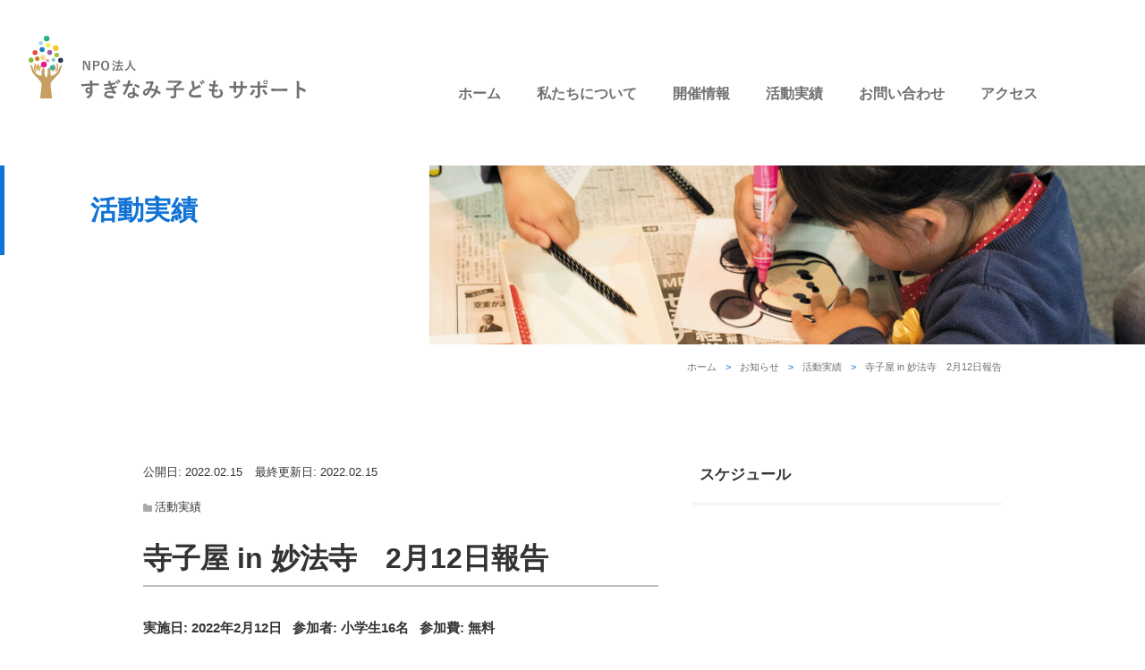

--- FILE ---
content_type: text/html; charset=UTF-8
request_url: https://suginami-kosapo.com/2022/02/15/824/
body_size: 18572
content:
<!DOCTYPE html>
<html lang="ja">

<head>
	<meta charset="UTF-8">
	<meta name="viewport" content="width=device-width, initial-scale=1.0" />
	<title>寺子屋 in 妙法寺　2月12日報告 | NPO法人 すぎなみ子どもサポート</title>
<meta name='robots' content='max-image-preview:large' />
<meta name="dlm-version" content="5.1.6"><link rel="alternate" title="oEmbed (JSON)" type="application/json+oembed" href="https://suginami-kosapo.com/wp-json/oembed/1.0/embed?url=https%3A%2F%2Fsuginami-kosapo.com%2F2022%2F02%2F15%2F824%2F" />
<link rel="alternate" title="oEmbed (XML)" type="text/xml+oembed" href="https://suginami-kosapo.com/wp-json/oembed/1.0/embed?url=https%3A%2F%2Fsuginami-kosapo.com%2F2022%2F02%2F15%2F824%2F&#038;format=xml" />
		<style>
			.lazyload,
			.lazyloading {
				max-width: 100%;
			}
		</style>
		<style id='wp-img-auto-sizes-contain-inline-css' type='text/css'>
img:is([sizes=auto i],[sizes^="auto," i]){contain-intrinsic-size:3000px 1500px}
/*# sourceURL=wp-img-auto-sizes-contain-inline-css */
</style>
<style id='wp-emoji-styles-inline-css' type='text/css'>

	img.wp-smiley, img.emoji {
		display: inline !important;
		border: none !important;
		box-shadow: none !important;
		height: 1em !important;
		width: 1em !important;
		margin: 0 0.07em !important;
		vertical-align: -0.1em !important;
		background: none !important;
		padding: 0 !important;
	}
/*# sourceURL=wp-emoji-styles-inline-css */
</style>
<style id='wp-block-library-inline-css' type='text/css'>
:root{--wp-block-synced-color:#7a00df;--wp-block-synced-color--rgb:122,0,223;--wp-bound-block-color:var(--wp-block-synced-color);--wp-editor-canvas-background:#ddd;--wp-admin-theme-color:#007cba;--wp-admin-theme-color--rgb:0,124,186;--wp-admin-theme-color-darker-10:#006ba1;--wp-admin-theme-color-darker-10--rgb:0,107,160.5;--wp-admin-theme-color-darker-20:#005a87;--wp-admin-theme-color-darker-20--rgb:0,90,135;--wp-admin-border-width-focus:2px}@media (min-resolution:192dpi){:root{--wp-admin-border-width-focus:1.5px}}.wp-element-button{cursor:pointer}:root .has-very-light-gray-background-color{background-color:#eee}:root .has-very-dark-gray-background-color{background-color:#313131}:root .has-very-light-gray-color{color:#eee}:root .has-very-dark-gray-color{color:#313131}:root .has-vivid-green-cyan-to-vivid-cyan-blue-gradient-background{background:linear-gradient(135deg,#00d084,#0693e3)}:root .has-purple-crush-gradient-background{background:linear-gradient(135deg,#34e2e4,#4721fb 50%,#ab1dfe)}:root .has-hazy-dawn-gradient-background{background:linear-gradient(135deg,#faaca8,#dad0ec)}:root .has-subdued-olive-gradient-background{background:linear-gradient(135deg,#fafae1,#67a671)}:root .has-atomic-cream-gradient-background{background:linear-gradient(135deg,#fdd79a,#004a59)}:root .has-nightshade-gradient-background{background:linear-gradient(135deg,#330968,#31cdcf)}:root .has-midnight-gradient-background{background:linear-gradient(135deg,#020381,#2874fc)}:root{--wp--preset--font-size--normal:16px;--wp--preset--font-size--huge:42px}.has-regular-font-size{font-size:1em}.has-larger-font-size{font-size:2.625em}.has-normal-font-size{font-size:var(--wp--preset--font-size--normal)}.has-huge-font-size{font-size:var(--wp--preset--font-size--huge)}.has-text-align-center{text-align:center}.has-text-align-left{text-align:left}.has-text-align-right{text-align:right}.has-fit-text{white-space:nowrap!important}#end-resizable-editor-section{display:none}.aligncenter{clear:both}.items-justified-left{justify-content:flex-start}.items-justified-center{justify-content:center}.items-justified-right{justify-content:flex-end}.items-justified-space-between{justify-content:space-between}.screen-reader-text{border:0;clip-path:inset(50%);height:1px;margin:-1px;overflow:hidden;padding:0;position:absolute;width:1px;word-wrap:normal!important}.screen-reader-text:focus{background-color:#ddd;clip-path:none;color:#444;display:block;font-size:1em;height:auto;left:5px;line-height:normal;padding:15px 23px 14px;text-decoration:none;top:5px;width:auto;z-index:100000}html :where(.has-border-color){border-style:solid}html :where([style*=border-top-color]){border-top-style:solid}html :where([style*=border-right-color]){border-right-style:solid}html :where([style*=border-bottom-color]){border-bottom-style:solid}html :where([style*=border-left-color]){border-left-style:solid}html :where([style*=border-width]){border-style:solid}html :where([style*=border-top-width]){border-top-style:solid}html :where([style*=border-right-width]){border-right-style:solid}html :where([style*=border-bottom-width]){border-bottom-style:solid}html :where([style*=border-left-width]){border-left-style:solid}html :where(img[class*=wp-image-]){height:auto;max-width:100%}:where(figure){margin:0 0 1em}html :where(.is-position-sticky){--wp-admin--admin-bar--position-offset:var(--wp-admin--admin-bar--height,0px)}@media screen and (max-width:600px){html :where(.is-position-sticky){--wp-admin--admin-bar--position-offset:0px}}

/*# sourceURL=wp-block-library-inline-css */
</style><style id='wp-block-gallery-inline-css' type='text/css'>
.blocks-gallery-grid:not(.has-nested-images),.wp-block-gallery:not(.has-nested-images){display:flex;flex-wrap:wrap;list-style-type:none;margin:0;padding:0}.blocks-gallery-grid:not(.has-nested-images) .blocks-gallery-image,.blocks-gallery-grid:not(.has-nested-images) .blocks-gallery-item,.wp-block-gallery:not(.has-nested-images) .blocks-gallery-image,.wp-block-gallery:not(.has-nested-images) .blocks-gallery-item{display:flex;flex-direction:column;flex-grow:1;justify-content:center;margin:0 1em 1em 0;position:relative;width:calc(50% - 1em)}.blocks-gallery-grid:not(.has-nested-images) .blocks-gallery-image:nth-of-type(2n),.blocks-gallery-grid:not(.has-nested-images) .blocks-gallery-item:nth-of-type(2n),.wp-block-gallery:not(.has-nested-images) .blocks-gallery-image:nth-of-type(2n),.wp-block-gallery:not(.has-nested-images) .blocks-gallery-item:nth-of-type(2n){margin-right:0}.blocks-gallery-grid:not(.has-nested-images) .blocks-gallery-image figure,.blocks-gallery-grid:not(.has-nested-images) .blocks-gallery-item figure,.wp-block-gallery:not(.has-nested-images) .blocks-gallery-image figure,.wp-block-gallery:not(.has-nested-images) .blocks-gallery-item figure{align-items:flex-end;display:flex;height:100%;justify-content:flex-start;margin:0}.blocks-gallery-grid:not(.has-nested-images) .blocks-gallery-image img,.blocks-gallery-grid:not(.has-nested-images) .blocks-gallery-item img,.wp-block-gallery:not(.has-nested-images) .blocks-gallery-image img,.wp-block-gallery:not(.has-nested-images) .blocks-gallery-item img{display:block;height:auto;max-width:100%;width:auto}.blocks-gallery-grid:not(.has-nested-images) .blocks-gallery-image figcaption,.blocks-gallery-grid:not(.has-nested-images) .blocks-gallery-item figcaption,.wp-block-gallery:not(.has-nested-images) .blocks-gallery-image figcaption,.wp-block-gallery:not(.has-nested-images) .blocks-gallery-item figcaption{background:linear-gradient(0deg,#000000b3,#0000004d 70%,#0000);bottom:0;box-sizing:border-box;color:#fff;font-size:.8em;margin:0;max-height:100%;overflow:auto;padding:3em .77em .7em;position:absolute;text-align:center;width:100%;z-index:2}.blocks-gallery-grid:not(.has-nested-images) .blocks-gallery-image figcaption img,.blocks-gallery-grid:not(.has-nested-images) .blocks-gallery-item figcaption img,.wp-block-gallery:not(.has-nested-images) .blocks-gallery-image figcaption img,.wp-block-gallery:not(.has-nested-images) .blocks-gallery-item figcaption img{display:inline}.blocks-gallery-grid:not(.has-nested-images) figcaption,.wp-block-gallery:not(.has-nested-images) figcaption{flex-grow:1}.blocks-gallery-grid:not(.has-nested-images).is-cropped .blocks-gallery-image a,.blocks-gallery-grid:not(.has-nested-images).is-cropped .blocks-gallery-image img,.blocks-gallery-grid:not(.has-nested-images).is-cropped .blocks-gallery-item a,.blocks-gallery-grid:not(.has-nested-images).is-cropped .blocks-gallery-item img,.wp-block-gallery:not(.has-nested-images).is-cropped .blocks-gallery-image a,.wp-block-gallery:not(.has-nested-images).is-cropped .blocks-gallery-image img,.wp-block-gallery:not(.has-nested-images).is-cropped .blocks-gallery-item a,.wp-block-gallery:not(.has-nested-images).is-cropped .blocks-gallery-item img{flex:1;height:100%;object-fit:cover;width:100%}.blocks-gallery-grid:not(.has-nested-images).columns-1 .blocks-gallery-image,.blocks-gallery-grid:not(.has-nested-images).columns-1 .blocks-gallery-item,.wp-block-gallery:not(.has-nested-images).columns-1 .blocks-gallery-image,.wp-block-gallery:not(.has-nested-images).columns-1 .blocks-gallery-item{margin-right:0;width:100%}@media (min-width:600px){.blocks-gallery-grid:not(.has-nested-images).columns-3 .blocks-gallery-image,.blocks-gallery-grid:not(.has-nested-images).columns-3 .blocks-gallery-item,.wp-block-gallery:not(.has-nested-images).columns-3 .blocks-gallery-image,.wp-block-gallery:not(.has-nested-images).columns-3 .blocks-gallery-item{margin-right:1em;width:calc(33.33333% - .66667em)}.blocks-gallery-grid:not(.has-nested-images).columns-4 .blocks-gallery-image,.blocks-gallery-grid:not(.has-nested-images).columns-4 .blocks-gallery-item,.wp-block-gallery:not(.has-nested-images).columns-4 .blocks-gallery-image,.wp-block-gallery:not(.has-nested-images).columns-4 .blocks-gallery-item{margin-right:1em;width:calc(25% - .75em)}.blocks-gallery-grid:not(.has-nested-images).columns-5 .blocks-gallery-image,.blocks-gallery-grid:not(.has-nested-images).columns-5 .blocks-gallery-item,.wp-block-gallery:not(.has-nested-images).columns-5 .blocks-gallery-image,.wp-block-gallery:not(.has-nested-images).columns-5 .blocks-gallery-item{margin-right:1em;width:calc(20% - .8em)}.blocks-gallery-grid:not(.has-nested-images).columns-6 .blocks-gallery-image,.blocks-gallery-grid:not(.has-nested-images).columns-6 .blocks-gallery-item,.wp-block-gallery:not(.has-nested-images).columns-6 .blocks-gallery-image,.wp-block-gallery:not(.has-nested-images).columns-6 .blocks-gallery-item{margin-right:1em;width:calc(16.66667% - .83333em)}.blocks-gallery-grid:not(.has-nested-images).columns-7 .blocks-gallery-image,.blocks-gallery-grid:not(.has-nested-images).columns-7 .blocks-gallery-item,.wp-block-gallery:not(.has-nested-images).columns-7 .blocks-gallery-image,.wp-block-gallery:not(.has-nested-images).columns-7 .blocks-gallery-item{margin-right:1em;width:calc(14.28571% - .85714em)}.blocks-gallery-grid:not(.has-nested-images).columns-8 .blocks-gallery-image,.blocks-gallery-grid:not(.has-nested-images).columns-8 .blocks-gallery-item,.wp-block-gallery:not(.has-nested-images).columns-8 .blocks-gallery-image,.wp-block-gallery:not(.has-nested-images).columns-8 .blocks-gallery-item{margin-right:1em;width:calc(12.5% - .875em)}.blocks-gallery-grid:not(.has-nested-images).columns-1 .blocks-gallery-image:nth-of-type(1n),.blocks-gallery-grid:not(.has-nested-images).columns-1 .blocks-gallery-item:nth-of-type(1n),.blocks-gallery-grid:not(.has-nested-images).columns-2 .blocks-gallery-image:nth-of-type(2n),.blocks-gallery-grid:not(.has-nested-images).columns-2 .blocks-gallery-item:nth-of-type(2n),.blocks-gallery-grid:not(.has-nested-images).columns-3 .blocks-gallery-image:nth-of-type(3n),.blocks-gallery-grid:not(.has-nested-images).columns-3 .blocks-gallery-item:nth-of-type(3n),.blocks-gallery-grid:not(.has-nested-images).columns-4 .blocks-gallery-image:nth-of-type(4n),.blocks-gallery-grid:not(.has-nested-images).columns-4 .blocks-gallery-item:nth-of-type(4n),.blocks-gallery-grid:not(.has-nested-images).columns-5 .blocks-gallery-image:nth-of-type(5n),.blocks-gallery-grid:not(.has-nested-images).columns-5 .blocks-gallery-item:nth-of-type(5n),.blocks-gallery-grid:not(.has-nested-images).columns-6 .blocks-gallery-image:nth-of-type(6n),.blocks-gallery-grid:not(.has-nested-images).columns-6 .blocks-gallery-item:nth-of-type(6n),.blocks-gallery-grid:not(.has-nested-images).columns-7 .blocks-gallery-image:nth-of-type(7n),.blocks-gallery-grid:not(.has-nested-images).columns-7 .blocks-gallery-item:nth-of-type(7n),.blocks-gallery-grid:not(.has-nested-images).columns-8 .blocks-gallery-image:nth-of-type(8n),.blocks-gallery-grid:not(.has-nested-images).columns-8 .blocks-gallery-item:nth-of-type(8n),.wp-block-gallery:not(.has-nested-images).columns-1 .blocks-gallery-image:nth-of-type(1n),.wp-block-gallery:not(.has-nested-images).columns-1 .blocks-gallery-item:nth-of-type(1n),.wp-block-gallery:not(.has-nested-images).columns-2 .blocks-gallery-image:nth-of-type(2n),.wp-block-gallery:not(.has-nested-images).columns-2 .blocks-gallery-item:nth-of-type(2n),.wp-block-gallery:not(.has-nested-images).columns-3 .blocks-gallery-image:nth-of-type(3n),.wp-block-gallery:not(.has-nested-images).columns-3 .blocks-gallery-item:nth-of-type(3n),.wp-block-gallery:not(.has-nested-images).columns-4 .blocks-gallery-image:nth-of-type(4n),.wp-block-gallery:not(.has-nested-images).columns-4 .blocks-gallery-item:nth-of-type(4n),.wp-block-gallery:not(.has-nested-images).columns-5 .blocks-gallery-image:nth-of-type(5n),.wp-block-gallery:not(.has-nested-images).columns-5 .blocks-gallery-item:nth-of-type(5n),.wp-block-gallery:not(.has-nested-images).columns-6 .blocks-gallery-image:nth-of-type(6n),.wp-block-gallery:not(.has-nested-images).columns-6 .blocks-gallery-item:nth-of-type(6n),.wp-block-gallery:not(.has-nested-images).columns-7 .blocks-gallery-image:nth-of-type(7n),.wp-block-gallery:not(.has-nested-images).columns-7 .blocks-gallery-item:nth-of-type(7n),.wp-block-gallery:not(.has-nested-images).columns-8 .blocks-gallery-image:nth-of-type(8n),.wp-block-gallery:not(.has-nested-images).columns-8 .blocks-gallery-item:nth-of-type(8n){margin-right:0}}.blocks-gallery-grid:not(.has-nested-images) .blocks-gallery-image:last-child,.blocks-gallery-grid:not(.has-nested-images) .blocks-gallery-item:last-child,.wp-block-gallery:not(.has-nested-images) .blocks-gallery-image:last-child,.wp-block-gallery:not(.has-nested-images) .blocks-gallery-item:last-child{margin-right:0}.blocks-gallery-grid:not(.has-nested-images).alignleft,.blocks-gallery-grid:not(.has-nested-images).alignright,.wp-block-gallery:not(.has-nested-images).alignleft,.wp-block-gallery:not(.has-nested-images).alignright{max-width:420px;width:100%}.blocks-gallery-grid:not(.has-nested-images).aligncenter .blocks-gallery-item figure,.wp-block-gallery:not(.has-nested-images).aligncenter .blocks-gallery-item figure{justify-content:center}.wp-block-gallery:not(.is-cropped) .blocks-gallery-item{align-self:flex-start}figure.wp-block-gallery.has-nested-images{align-items:normal}.wp-block-gallery.has-nested-images figure.wp-block-image:not(#individual-image){margin:0;width:calc(50% - var(--wp--style--unstable-gallery-gap, 16px)/2)}.wp-block-gallery.has-nested-images figure.wp-block-image{box-sizing:border-box;display:flex;flex-direction:column;flex-grow:1;justify-content:center;max-width:100%;position:relative}.wp-block-gallery.has-nested-images figure.wp-block-image>a,.wp-block-gallery.has-nested-images figure.wp-block-image>div{flex-direction:column;flex-grow:1;margin:0}.wp-block-gallery.has-nested-images figure.wp-block-image img{display:block;height:auto;max-width:100%!important;width:auto}.wp-block-gallery.has-nested-images figure.wp-block-image figcaption,.wp-block-gallery.has-nested-images figure.wp-block-image:has(figcaption):before{bottom:0;left:0;max-height:100%;position:absolute;right:0}.wp-block-gallery.has-nested-images figure.wp-block-image:has(figcaption):before{backdrop-filter:blur(3px);content:"";height:100%;-webkit-mask-image:linear-gradient(0deg,#000 20%,#0000);mask-image:linear-gradient(0deg,#000 20%,#0000);max-height:40%;pointer-events:none}.wp-block-gallery.has-nested-images figure.wp-block-image figcaption{box-sizing:border-box;color:#fff;font-size:13px;margin:0;overflow:auto;padding:1em;text-align:center;text-shadow:0 0 1.5px #000}.wp-block-gallery.has-nested-images figure.wp-block-image figcaption::-webkit-scrollbar{height:12px;width:12px}.wp-block-gallery.has-nested-images figure.wp-block-image figcaption::-webkit-scrollbar-track{background-color:initial}.wp-block-gallery.has-nested-images figure.wp-block-image figcaption::-webkit-scrollbar-thumb{background-clip:padding-box;background-color:initial;border:3px solid #0000;border-radius:8px}.wp-block-gallery.has-nested-images figure.wp-block-image figcaption:focus-within::-webkit-scrollbar-thumb,.wp-block-gallery.has-nested-images figure.wp-block-image figcaption:focus::-webkit-scrollbar-thumb,.wp-block-gallery.has-nested-images figure.wp-block-image figcaption:hover::-webkit-scrollbar-thumb{background-color:#fffc}.wp-block-gallery.has-nested-images figure.wp-block-image figcaption{scrollbar-color:#0000 #0000;scrollbar-gutter:stable both-edges;scrollbar-width:thin}.wp-block-gallery.has-nested-images figure.wp-block-image figcaption:focus,.wp-block-gallery.has-nested-images figure.wp-block-image figcaption:focus-within,.wp-block-gallery.has-nested-images figure.wp-block-image figcaption:hover{scrollbar-color:#fffc #0000}.wp-block-gallery.has-nested-images figure.wp-block-image figcaption{will-change:transform}@media (hover:none){.wp-block-gallery.has-nested-images figure.wp-block-image figcaption{scrollbar-color:#fffc #0000}}.wp-block-gallery.has-nested-images figure.wp-block-image figcaption{background:linear-gradient(0deg,#0006,#0000)}.wp-block-gallery.has-nested-images figure.wp-block-image figcaption img{display:inline}.wp-block-gallery.has-nested-images figure.wp-block-image figcaption a{color:inherit}.wp-block-gallery.has-nested-images figure.wp-block-image.has-custom-border img{box-sizing:border-box}.wp-block-gallery.has-nested-images figure.wp-block-image.has-custom-border>a,.wp-block-gallery.has-nested-images figure.wp-block-image.has-custom-border>div,.wp-block-gallery.has-nested-images figure.wp-block-image.is-style-rounded>a,.wp-block-gallery.has-nested-images figure.wp-block-image.is-style-rounded>div{flex:1 1 auto}.wp-block-gallery.has-nested-images figure.wp-block-image.has-custom-border figcaption,.wp-block-gallery.has-nested-images figure.wp-block-image.is-style-rounded figcaption{background:none;color:inherit;flex:initial;margin:0;padding:10px 10px 9px;position:relative;text-shadow:none}.wp-block-gallery.has-nested-images figure.wp-block-image.has-custom-border:before,.wp-block-gallery.has-nested-images figure.wp-block-image.is-style-rounded:before{content:none}.wp-block-gallery.has-nested-images figcaption{flex-basis:100%;flex-grow:1;text-align:center}.wp-block-gallery.has-nested-images:not(.is-cropped) figure.wp-block-image:not(#individual-image){margin-bottom:auto;margin-top:0}.wp-block-gallery.has-nested-images.is-cropped figure.wp-block-image:not(#individual-image){align-self:inherit}.wp-block-gallery.has-nested-images.is-cropped figure.wp-block-image:not(#individual-image)>a,.wp-block-gallery.has-nested-images.is-cropped figure.wp-block-image:not(#individual-image)>div:not(.components-drop-zone){display:flex}.wp-block-gallery.has-nested-images.is-cropped figure.wp-block-image:not(#individual-image) a,.wp-block-gallery.has-nested-images.is-cropped figure.wp-block-image:not(#individual-image) img{flex:1 0 0%;height:100%;object-fit:cover;width:100%}.wp-block-gallery.has-nested-images.columns-1 figure.wp-block-image:not(#individual-image){width:100%}@media (min-width:600px){.wp-block-gallery.has-nested-images.columns-3 figure.wp-block-image:not(#individual-image){width:calc(33.33333% - var(--wp--style--unstable-gallery-gap, 16px)*.66667)}.wp-block-gallery.has-nested-images.columns-4 figure.wp-block-image:not(#individual-image){width:calc(25% - var(--wp--style--unstable-gallery-gap, 16px)*.75)}.wp-block-gallery.has-nested-images.columns-5 figure.wp-block-image:not(#individual-image){width:calc(20% - var(--wp--style--unstable-gallery-gap, 16px)*.8)}.wp-block-gallery.has-nested-images.columns-6 figure.wp-block-image:not(#individual-image){width:calc(16.66667% - var(--wp--style--unstable-gallery-gap, 16px)*.83333)}.wp-block-gallery.has-nested-images.columns-7 figure.wp-block-image:not(#individual-image){width:calc(14.28571% - var(--wp--style--unstable-gallery-gap, 16px)*.85714)}.wp-block-gallery.has-nested-images.columns-8 figure.wp-block-image:not(#individual-image){width:calc(12.5% - var(--wp--style--unstable-gallery-gap, 16px)*.875)}.wp-block-gallery.has-nested-images.columns-default figure.wp-block-image:not(#individual-image){width:calc(33.33% - var(--wp--style--unstable-gallery-gap, 16px)*.66667)}.wp-block-gallery.has-nested-images.columns-default figure.wp-block-image:not(#individual-image):first-child:nth-last-child(2),.wp-block-gallery.has-nested-images.columns-default figure.wp-block-image:not(#individual-image):first-child:nth-last-child(2)~figure.wp-block-image:not(#individual-image){width:calc(50% - var(--wp--style--unstable-gallery-gap, 16px)*.5)}.wp-block-gallery.has-nested-images.columns-default figure.wp-block-image:not(#individual-image):first-child:last-child{width:100%}}.wp-block-gallery.has-nested-images.alignleft,.wp-block-gallery.has-nested-images.alignright{max-width:420px;width:100%}.wp-block-gallery.has-nested-images.aligncenter{justify-content:center}
/*# sourceURL=https://suginami-kosapo.com/wp/wp-includes/blocks/gallery/style.min.css */
</style>
<style id='wp-block-gallery-theme-inline-css' type='text/css'>
.blocks-gallery-caption{color:#555;font-size:13px;text-align:center}.is-dark-theme .blocks-gallery-caption{color:#ffffffa6}
/*# sourceURL=https://suginami-kosapo.com/wp/wp-includes/blocks/gallery/theme.min.css */
</style>
<style id='wp-block-image-inline-css' type='text/css'>
.wp-block-image>a,.wp-block-image>figure>a{display:inline-block}.wp-block-image img{box-sizing:border-box;height:auto;max-width:100%;vertical-align:bottom}@media not (prefers-reduced-motion){.wp-block-image img.hide{visibility:hidden}.wp-block-image img.show{animation:show-content-image .4s}}.wp-block-image[style*=border-radius] img,.wp-block-image[style*=border-radius]>a{border-radius:inherit}.wp-block-image.has-custom-border img{box-sizing:border-box}.wp-block-image.aligncenter{text-align:center}.wp-block-image.alignfull>a,.wp-block-image.alignwide>a{width:100%}.wp-block-image.alignfull img,.wp-block-image.alignwide img{height:auto;width:100%}.wp-block-image .aligncenter,.wp-block-image .alignleft,.wp-block-image .alignright,.wp-block-image.aligncenter,.wp-block-image.alignleft,.wp-block-image.alignright{display:table}.wp-block-image .aligncenter>figcaption,.wp-block-image .alignleft>figcaption,.wp-block-image .alignright>figcaption,.wp-block-image.aligncenter>figcaption,.wp-block-image.alignleft>figcaption,.wp-block-image.alignright>figcaption{caption-side:bottom;display:table-caption}.wp-block-image .alignleft{float:left;margin:.5em 1em .5em 0}.wp-block-image .alignright{float:right;margin:.5em 0 .5em 1em}.wp-block-image .aligncenter{margin-left:auto;margin-right:auto}.wp-block-image :where(figcaption){margin-bottom:1em;margin-top:.5em}.wp-block-image.is-style-circle-mask img{border-radius:9999px}@supports ((-webkit-mask-image:none) or (mask-image:none)) or (-webkit-mask-image:none){.wp-block-image.is-style-circle-mask img{border-radius:0;-webkit-mask-image:url('data:image/svg+xml;utf8,<svg viewBox="0 0 100 100" xmlns="http://www.w3.org/2000/svg"><circle cx="50" cy="50" r="50"/></svg>');mask-image:url('data:image/svg+xml;utf8,<svg viewBox="0 0 100 100" xmlns="http://www.w3.org/2000/svg"><circle cx="50" cy="50" r="50"/></svg>');mask-mode:alpha;-webkit-mask-position:center;mask-position:center;-webkit-mask-repeat:no-repeat;mask-repeat:no-repeat;-webkit-mask-size:contain;mask-size:contain}}:root :where(.wp-block-image.is-style-rounded img,.wp-block-image .is-style-rounded img){border-radius:9999px}.wp-block-image figure{margin:0}.wp-lightbox-container{display:flex;flex-direction:column;position:relative}.wp-lightbox-container img{cursor:zoom-in}.wp-lightbox-container img:hover+button{opacity:1}.wp-lightbox-container button{align-items:center;backdrop-filter:blur(16px) saturate(180%);background-color:#5a5a5a40;border:none;border-radius:4px;cursor:zoom-in;display:flex;height:20px;justify-content:center;opacity:0;padding:0;position:absolute;right:16px;text-align:center;top:16px;width:20px;z-index:100}@media not (prefers-reduced-motion){.wp-lightbox-container button{transition:opacity .2s ease}}.wp-lightbox-container button:focus-visible{outline:3px auto #5a5a5a40;outline:3px auto -webkit-focus-ring-color;outline-offset:3px}.wp-lightbox-container button:hover{cursor:pointer;opacity:1}.wp-lightbox-container button:focus{opacity:1}.wp-lightbox-container button:focus,.wp-lightbox-container button:hover,.wp-lightbox-container button:not(:hover):not(:active):not(.has-background){background-color:#5a5a5a40;border:none}.wp-lightbox-overlay{box-sizing:border-box;cursor:zoom-out;height:100vh;left:0;overflow:hidden;position:fixed;top:0;visibility:hidden;width:100%;z-index:100000}.wp-lightbox-overlay .close-button{align-items:center;cursor:pointer;display:flex;justify-content:center;min-height:40px;min-width:40px;padding:0;position:absolute;right:calc(env(safe-area-inset-right) + 16px);top:calc(env(safe-area-inset-top) + 16px);z-index:5000000}.wp-lightbox-overlay .close-button:focus,.wp-lightbox-overlay .close-button:hover,.wp-lightbox-overlay .close-button:not(:hover):not(:active):not(.has-background){background:none;border:none}.wp-lightbox-overlay .lightbox-image-container{height:var(--wp--lightbox-container-height);left:50%;overflow:hidden;position:absolute;top:50%;transform:translate(-50%,-50%);transform-origin:top left;width:var(--wp--lightbox-container-width);z-index:9999999999}.wp-lightbox-overlay .wp-block-image{align-items:center;box-sizing:border-box;display:flex;height:100%;justify-content:center;margin:0;position:relative;transform-origin:0 0;width:100%;z-index:3000000}.wp-lightbox-overlay .wp-block-image img{height:var(--wp--lightbox-image-height);min-height:var(--wp--lightbox-image-height);min-width:var(--wp--lightbox-image-width);width:var(--wp--lightbox-image-width)}.wp-lightbox-overlay .wp-block-image figcaption{display:none}.wp-lightbox-overlay button{background:none;border:none}.wp-lightbox-overlay .scrim{background-color:#fff;height:100%;opacity:.9;position:absolute;width:100%;z-index:2000000}.wp-lightbox-overlay.active{visibility:visible}@media not (prefers-reduced-motion){.wp-lightbox-overlay.active{animation:turn-on-visibility .25s both}.wp-lightbox-overlay.active img{animation:turn-on-visibility .35s both}.wp-lightbox-overlay.show-closing-animation:not(.active){animation:turn-off-visibility .35s both}.wp-lightbox-overlay.show-closing-animation:not(.active) img{animation:turn-off-visibility .25s both}.wp-lightbox-overlay.zoom.active{animation:none;opacity:1;visibility:visible}.wp-lightbox-overlay.zoom.active .lightbox-image-container{animation:lightbox-zoom-in .4s}.wp-lightbox-overlay.zoom.active .lightbox-image-container img{animation:none}.wp-lightbox-overlay.zoom.active .scrim{animation:turn-on-visibility .4s forwards}.wp-lightbox-overlay.zoom.show-closing-animation:not(.active){animation:none}.wp-lightbox-overlay.zoom.show-closing-animation:not(.active) .lightbox-image-container{animation:lightbox-zoom-out .4s}.wp-lightbox-overlay.zoom.show-closing-animation:not(.active) .lightbox-image-container img{animation:none}.wp-lightbox-overlay.zoom.show-closing-animation:not(.active) .scrim{animation:turn-off-visibility .4s forwards}}@keyframes show-content-image{0%{visibility:hidden}99%{visibility:hidden}to{visibility:visible}}@keyframes turn-on-visibility{0%{opacity:0}to{opacity:1}}@keyframes turn-off-visibility{0%{opacity:1;visibility:visible}99%{opacity:0;visibility:visible}to{opacity:0;visibility:hidden}}@keyframes lightbox-zoom-in{0%{transform:translate(calc((-100vw + var(--wp--lightbox-scrollbar-width))/2 + var(--wp--lightbox-initial-left-position)),calc(-50vh + var(--wp--lightbox-initial-top-position))) scale(var(--wp--lightbox-scale))}to{transform:translate(-50%,-50%) scale(1)}}@keyframes lightbox-zoom-out{0%{transform:translate(-50%,-50%) scale(1);visibility:visible}99%{visibility:visible}to{transform:translate(calc((-100vw + var(--wp--lightbox-scrollbar-width))/2 + var(--wp--lightbox-initial-left-position)),calc(-50vh + var(--wp--lightbox-initial-top-position))) scale(var(--wp--lightbox-scale));visibility:hidden}}
/*# sourceURL=https://suginami-kosapo.com/wp/wp-includes/blocks/image/style.min.css */
</style>
<style id='wp-block-image-theme-inline-css' type='text/css'>
:root :where(.wp-block-image figcaption){color:#555;font-size:13px;text-align:center}.is-dark-theme :root :where(.wp-block-image figcaption){color:#ffffffa6}.wp-block-image{margin:0 0 1em}
/*# sourceURL=https://suginami-kosapo.com/wp/wp-includes/blocks/image/theme.min.css */
</style>
<style id='wp-block-paragraph-inline-css' type='text/css'>
.is-small-text{font-size:.875em}.is-regular-text{font-size:1em}.is-large-text{font-size:2.25em}.is-larger-text{font-size:3em}.has-drop-cap:not(:focus):first-letter{float:left;font-size:8.4em;font-style:normal;font-weight:100;line-height:.68;margin:.05em .1em 0 0;text-transform:uppercase}body.rtl .has-drop-cap:not(:focus):first-letter{float:none;margin-left:.1em}p.has-drop-cap.has-background{overflow:hidden}:root :where(p.has-background){padding:1.25em 2.375em}:where(p.has-text-color:not(.has-link-color)) a{color:inherit}p.has-text-align-left[style*="writing-mode:vertical-lr"],p.has-text-align-right[style*="writing-mode:vertical-rl"]{rotate:180deg}
/*# sourceURL=https://suginami-kosapo.com/wp/wp-includes/blocks/paragraph/style.min.css */
</style>
<style id='wp-block-separator-inline-css' type='text/css'>
@charset "UTF-8";.wp-block-separator{border:none;border-top:2px solid}:root :where(.wp-block-separator.is-style-dots){height:auto;line-height:1;text-align:center}:root :where(.wp-block-separator.is-style-dots):before{color:currentColor;content:"···";font-family:serif;font-size:1.5em;letter-spacing:2em;padding-left:2em}.wp-block-separator.is-style-dots{background:none!important;border:none!important}
/*# sourceURL=https://suginami-kosapo.com/wp/wp-includes/blocks/separator/style.min.css */
</style>
<style id='wp-block-separator-theme-inline-css' type='text/css'>
.wp-block-separator.has-css-opacity{opacity:.4}.wp-block-separator{border:none;border-bottom:2px solid;margin-left:auto;margin-right:auto}.wp-block-separator.has-alpha-channel-opacity{opacity:1}.wp-block-separator:not(.is-style-wide):not(.is-style-dots){width:100px}.wp-block-separator.has-background:not(.is-style-dots){border-bottom:none;height:1px}.wp-block-separator.has-background:not(.is-style-wide):not(.is-style-dots){height:2px}
/*# sourceURL=https://suginami-kosapo.com/wp/wp-includes/blocks/separator/theme.min.css */
</style>
<style id='global-styles-inline-css' type='text/css'>
:root{--wp--preset--aspect-ratio--square: 1;--wp--preset--aspect-ratio--4-3: 4/3;--wp--preset--aspect-ratio--3-4: 3/4;--wp--preset--aspect-ratio--3-2: 3/2;--wp--preset--aspect-ratio--2-3: 2/3;--wp--preset--aspect-ratio--16-9: 16/9;--wp--preset--aspect-ratio--9-16: 9/16;--wp--preset--color--black: #000000;--wp--preset--color--cyan-bluish-gray: #abb8c3;--wp--preset--color--white: #ffffff;--wp--preset--color--pale-pink: #f78da7;--wp--preset--color--vivid-red: #cf2e2e;--wp--preset--color--luminous-vivid-orange: #ff6900;--wp--preset--color--luminous-vivid-amber: #fcb900;--wp--preset--color--light-green-cyan: #7bdcb5;--wp--preset--color--vivid-green-cyan: #00d084;--wp--preset--color--pale-cyan-blue: #8ed1fc;--wp--preset--color--vivid-cyan-blue: #0693e3;--wp--preset--color--vivid-purple: #9b51e0;--wp--preset--gradient--vivid-cyan-blue-to-vivid-purple: linear-gradient(135deg,rgb(6,147,227) 0%,rgb(155,81,224) 100%);--wp--preset--gradient--light-green-cyan-to-vivid-green-cyan: linear-gradient(135deg,rgb(122,220,180) 0%,rgb(0,208,130) 100%);--wp--preset--gradient--luminous-vivid-amber-to-luminous-vivid-orange: linear-gradient(135deg,rgb(252,185,0) 0%,rgb(255,105,0) 100%);--wp--preset--gradient--luminous-vivid-orange-to-vivid-red: linear-gradient(135deg,rgb(255,105,0) 0%,rgb(207,46,46) 100%);--wp--preset--gradient--very-light-gray-to-cyan-bluish-gray: linear-gradient(135deg,rgb(238,238,238) 0%,rgb(169,184,195) 100%);--wp--preset--gradient--cool-to-warm-spectrum: linear-gradient(135deg,rgb(74,234,220) 0%,rgb(151,120,209) 20%,rgb(207,42,186) 40%,rgb(238,44,130) 60%,rgb(251,105,98) 80%,rgb(254,248,76) 100%);--wp--preset--gradient--blush-light-purple: linear-gradient(135deg,rgb(255,206,236) 0%,rgb(152,150,240) 100%);--wp--preset--gradient--blush-bordeaux: linear-gradient(135deg,rgb(254,205,165) 0%,rgb(254,45,45) 50%,rgb(107,0,62) 100%);--wp--preset--gradient--luminous-dusk: linear-gradient(135deg,rgb(255,203,112) 0%,rgb(199,81,192) 50%,rgb(65,88,208) 100%);--wp--preset--gradient--pale-ocean: linear-gradient(135deg,rgb(255,245,203) 0%,rgb(182,227,212) 50%,rgb(51,167,181) 100%);--wp--preset--gradient--electric-grass: linear-gradient(135deg,rgb(202,248,128) 0%,rgb(113,206,126) 100%);--wp--preset--gradient--midnight: linear-gradient(135deg,rgb(2,3,129) 0%,rgb(40,116,252) 100%);--wp--preset--font-size--small: 13px;--wp--preset--font-size--medium: 20px;--wp--preset--font-size--large: 36px;--wp--preset--font-size--x-large: 42px;--wp--preset--spacing--20: 0.44rem;--wp--preset--spacing--30: 0.67rem;--wp--preset--spacing--40: 1rem;--wp--preset--spacing--50: 1.5rem;--wp--preset--spacing--60: 2.25rem;--wp--preset--spacing--70: 3.38rem;--wp--preset--spacing--80: 5.06rem;--wp--preset--shadow--natural: 6px 6px 9px rgba(0, 0, 0, 0.2);--wp--preset--shadow--deep: 12px 12px 50px rgba(0, 0, 0, 0.4);--wp--preset--shadow--sharp: 6px 6px 0px rgba(0, 0, 0, 0.2);--wp--preset--shadow--outlined: 6px 6px 0px -3px rgb(255, 255, 255), 6px 6px rgb(0, 0, 0);--wp--preset--shadow--crisp: 6px 6px 0px rgb(0, 0, 0);}:where(.is-layout-flex){gap: 0.5em;}:where(.is-layout-grid){gap: 0.5em;}body .is-layout-flex{display: flex;}.is-layout-flex{flex-wrap: wrap;align-items: center;}.is-layout-flex > :is(*, div){margin: 0;}body .is-layout-grid{display: grid;}.is-layout-grid > :is(*, div){margin: 0;}:where(.wp-block-columns.is-layout-flex){gap: 2em;}:where(.wp-block-columns.is-layout-grid){gap: 2em;}:where(.wp-block-post-template.is-layout-flex){gap: 1.25em;}:where(.wp-block-post-template.is-layout-grid){gap: 1.25em;}.has-black-color{color: var(--wp--preset--color--black) !important;}.has-cyan-bluish-gray-color{color: var(--wp--preset--color--cyan-bluish-gray) !important;}.has-white-color{color: var(--wp--preset--color--white) !important;}.has-pale-pink-color{color: var(--wp--preset--color--pale-pink) !important;}.has-vivid-red-color{color: var(--wp--preset--color--vivid-red) !important;}.has-luminous-vivid-orange-color{color: var(--wp--preset--color--luminous-vivid-orange) !important;}.has-luminous-vivid-amber-color{color: var(--wp--preset--color--luminous-vivid-amber) !important;}.has-light-green-cyan-color{color: var(--wp--preset--color--light-green-cyan) !important;}.has-vivid-green-cyan-color{color: var(--wp--preset--color--vivid-green-cyan) !important;}.has-pale-cyan-blue-color{color: var(--wp--preset--color--pale-cyan-blue) !important;}.has-vivid-cyan-blue-color{color: var(--wp--preset--color--vivid-cyan-blue) !important;}.has-vivid-purple-color{color: var(--wp--preset--color--vivid-purple) !important;}.has-black-background-color{background-color: var(--wp--preset--color--black) !important;}.has-cyan-bluish-gray-background-color{background-color: var(--wp--preset--color--cyan-bluish-gray) !important;}.has-white-background-color{background-color: var(--wp--preset--color--white) !important;}.has-pale-pink-background-color{background-color: var(--wp--preset--color--pale-pink) !important;}.has-vivid-red-background-color{background-color: var(--wp--preset--color--vivid-red) !important;}.has-luminous-vivid-orange-background-color{background-color: var(--wp--preset--color--luminous-vivid-orange) !important;}.has-luminous-vivid-amber-background-color{background-color: var(--wp--preset--color--luminous-vivid-amber) !important;}.has-light-green-cyan-background-color{background-color: var(--wp--preset--color--light-green-cyan) !important;}.has-vivid-green-cyan-background-color{background-color: var(--wp--preset--color--vivid-green-cyan) !important;}.has-pale-cyan-blue-background-color{background-color: var(--wp--preset--color--pale-cyan-blue) !important;}.has-vivid-cyan-blue-background-color{background-color: var(--wp--preset--color--vivid-cyan-blue) !important;}.has-vivid-purple-background-color{background-color: var(--wp--preset--color--vivid-purple) !important;}.has-black-border-color{border-color: var(--wp--preset--color--black) !important;}.has-cyan-bluish-gray-border-color{border-color: var(--wp--preset--color--cyan-bluish-gray) !important;}.has-white-border-color{border-color: var(--wp--preset--color--white) !important;}.has-pale-pink-border-color{border-color: var(--wp--preset--color--pale-pink) !important;}.has-vivid-red-border-color{border-color: var(--wp--preset--color--vivid-red) !important;}.has-luminous-vivid-orange-border-color{border-color: var(--wp--preset--color--luminous-vivid-orange) !important;}.has-luminous-vivid-amber-border-color{border-color: var(--wp--preset--color--luminous-vivid-amber) !important;}.has-light-green-cyan-border-color{border-color: var(--wp--preset--color--light-green-cyan) !important;}.has-vivid-green-cyan-border-color{border-color: var(--wp--preset--color--vivid-green-cyan) !important;}.has-pale-cyan-blue-border-color{border-color: var(--wp--preset--color--pale-cyan-blue) !important;}.has-vivid-cyan-blue-border-color{border-color: var(--wp--preset--color--vivid-cyan-blue) !important;}.has-vivid-purple-border-color{border-color: var(--wp--preset--color--vivid-purple) !important;}.has-vivid-cyan-blue-to-vivid-purple-gradient-background{background: var(--wp--preset--gradient--vivid-cyan-blue-to-vivid-purple) !important;}.has-light-green-cyan-to-vivid-green-cyan-gradient-background{background: var(--wp--preset--gradient--light-green-cyan-to-vivid-green-cyan) !important;}.has-luminous-vivid-amber-to-luminous-vivid-orange-gradient-background{background: var(--wp--preset--gradient--luminous-vivid-amber-to-luminous-vivid-orange) !important;}.has-luminous-vivid-orange-to-vivid-red-gradient-background{background: var(--wp--preset--gradient--luminous-vivid-orange-to-vivid-red) !important;}.has-very-light-gray-to-cyan-bluish-gray-gradient-background{background: var(--wp--preset--gradient--very-light-gray-to-cyan-bluish-gray) !important;}.has-cool-to-warm-spectrum-gradient-background{background: var(--wp--preset--gradient--cool-to-warm-spectrum) !important;}.has-blush-light-purple-gradient-background{background: var(--wp--preset--gradient--blush-light-purple) !important;}.has-blush-bordeaux-gradient-background{background: var(--wp--preset--gradient--blush-bordeaux) !important;}.has-luminous-dusk-gradient-background{background: var(--wp--preset--gradient--luminous-dusk) !important;}.has-pale-ocean-gradient-background{background: var(--wp--preset--gradient--pale-ocean) !important;}.has-electric-grass-gradient-background{background: var(--wp--preset--gradient--electric-grass) !important;}.has-midnight-gradient-background{background: var(--wp--preset--gradient--midnight) !important;}.has-small-font-size{font-size: var(--wp--preset--font-size--small) !important;}.has-medium-font-size{font-size: var(--wp--preset--font-size--medium) !important;}.has-large-font-size{font-size: var(--wp--preset--font-size--large) !important;}.has-x-large-font-size{font-size: var(--wp--preset--font-size--x-large) !important;}
/*# sourceURL=global-styles-inline-css */
</style>
<style id='core-block-supports-inline-css' type='text/css'>
.wp-block-gallery.wp-block-gallery-1{--wp--style--unstable-gallery-gap:var( --wp--style--gallery-gap-default, var( --gallery-block--gutter-size, var( --wp--style--block-gap, 0.5em ) ) );gap:var( --wp--style--gallery-gap-default, var( --gallery-block--gutter-size, var( --wp--style--block-gap, 0.5em ) ) );}.wp-block-gallery.wp-block-gallery-2{--wp--style--unstable-gallery-gap:var( --wp--style--gallery-gap-default, var( --gallery-block--gutter-size, var( --wp--style--block-gap, 0.5em ) ) );gap:var( --wp--style--gallery-gap-default, var( --gallery-block--gutter-size, var( --wp--style--block-gap, 0.5em ) ) );}
/*# sourceURL=core-block-supports-inline-css */
</style>

<style id='classic-theme-styles-inline-css' type='text/css'>
/*! This file is auto-generated */
.wp-block-button__link{color:#fff;background-color:#32373c;border-radius:9999px;box-shadow:none;text-decoration:none;padding:calc(.667em + 2px) calc(1.333em + 2px);font-size:1.125em}.wp-block-file__button{background:#32373c;color:#fff;text-decoration:none}
/*# sourceURL=/wp-includes/css/classic-themes.min.css */
</style>
<link rel='stylesheet' id='contact-form-7-css' href='https://suginami-kosapo.com/wp/wp-content/plugins/contact-form-7/includes/css/styles.css?ver=6.1.4' type='text/css' media='all' />
<link rel='stylesheet' id='main-style-css' href='https://suginami-kosapo.com/wp/wp-content/themes/suginami-kodomo-support_theme/dest/css/style.min.css?ver=1.0.0' type='text/css' media='all' />
<link rel='stylesheet' id='front-style-css' href='https://suginami-kosapo.com/wp/wp-content/themes/suginami-kodomo-support_theme/dest/css/front_style.min.css?ver=1.0.0' type='text/css' media='all' />
<link rel='stylesheet' id='additional-style-css' href='https://suginami-kosapo.com/wp/wp-content/themes/suginami-kodomo-support_theme/src/css/additional_style.css?ver=1.0.0' type='text/css' media='all' />
<link rel='stylesheet' id='slick-style-css' href='https://suginami-kosapo.com/wp/wp-content/themes/suginami-kodomo-support_theme/vendor/slick/slick.css?ver=1.0.0' type='text/css' media='all' />
<link rel='stylesheet' id='slick-theme-style-css' href='https://suginami-kosapo.com/wp/wp-content/themes/suginami-kodomo-support_theme/vendor/slick/slick-theme.css?ver=1.0.0' type='text/css' media='all' />
<link rel='stylesheet' id='fancybox-css' href='https://suginami-kosapo.com/wp/wp-content/plugins/easy-fancybox/fancybox/1.5.4/jquery.fancybox.min.css?ver=6.9' type='text/css' media='screen' />
<style id='fancybox-inline-css' type='text/css'>
#fancybox-outer{background:#ffffff}#fancybox-content{background:#ffffff;border-color:#ffffff;color:#000000;}#fancybox-title,#fancybox-title-float-main{color:#fff}
/*# sourceURL=fancybox-inline-css */
</style>
<script type="text/javascript" src="https://suginami-kosapo.com/wp/wp-includes/js/jquery/jquery.min.js?ver=3.7.1" id="jquery-core-js"></script>
<script type="text/javascript" src="https://suginami-kosapo.com/wp/wp-includes/js/jquery/jquery-migrate.min.js?ver=3.4.1" id="jquery-migrate-js"></script>
<link rel="https://api.w.org/" href="https://suginami-kosapo.com/wp-json/" /><link rel="alternate" title="JSON" type="application/json" href="https://suginami-kosapo.com/wp-json/wp/v2/posts/824" /><link rel="EditURI" type="application/rsd+xml" title="RSD" href="https://suginami-kosapo.com/wp/xmlrpc.php?rsd" />
<meta name="generator" content="WordPress 6.9" />
<link rel="canonical" href="https://suginami-kosapo.com/2022/02/15/824/" />
<link rel='shortlink' href='https://suginami-kosapo.com/?p=824' />
<link rel="apple-touch-icon" sizes="180x180" href="/wp/wp-content/uploads/fbrfg/apple-touch-icon.png">
<link rel="icon" type="image/png" sizes="32x32" href="/wp/wp-content/uploads/fbrfg/favicon-32x32.png">
<link rel="icon" type="image/png" sizes="16x16" href="/wp/wp-content/uploads/fbrfg/favicon-16x16.png">
<link rel="manifest" href="/wp/wp-content/uploads/fbrfg/site.webmanifest">
<link rel="mask-icon" href="/wp/wp-content/uploads/fbrfg/safari-pinned-tab.svg" color="#5bbad5">
<link rel="shortcut icon" href="/wp/wp-content/uploads/fbrfg/favicon.ico">
<meta name="msapplication-TileColor" content="#ffffff">
<meta name="msapplication-config" content="/wp/wp-content/uploads/fbrfg/browserconfig.xml">
<meta name="theme-color" content="#ffffff">		<script>
			document.documentElement.className = document.documentElement.className.replace('no-js', 'js');
		</script>
				<style>
			.no-js img.lazyload {
				display: none;
			}

			figure.wp-block-image img.lazyloading {
				min-width: 150px;
			}

			.lazyload,
			.lazyloading {
				--smush-placeholder-width: 100px;
				--smush-placeholder-aspect-ratio: 1/1;
				width: var(--smush-image-width, var(--smush-placeholder-width)) !important;
				aspect-ratio: var(--smush-image-aspect-ratio, var(--smush-placeholder-aspect-ratio)) !important;
			}

						.lazyload {
				opacity: 0;
			}

			.lazyloading {
				border: 0 !important;
				opacity: 1;
				background: rgba(255, 255, 255, 0) url('https://suginami-kosapo.com/wp/wp-content/plugins/wp-smushit/app/assets/images/smush-lazyloader-2.gif') no-repeat center !important;
				background-size: 16px auto !important;
				min-width: 16px;
			}

					</style>
		
<meta property="og:title" content="寺子屋 in 妙法寺　2月12日報告">
<meta property="og:description" content="＜日時＞　　2022年2月12日（土） ＜参加者＞　　小学生16名 ＜スタッフ＞　8名 ＜食事＞　鶏そぼろ弁当（参加児童の書いた掛け紙付き、 ... ">
<meta property="og:type" content="article">
<meta property="og:url" content="https://suginami-kosapo.com/2022/02/15/824/">
<meta property="og:image" content="https://suginami-kosapo.com/wp/wp-content/uploads/2022/02/Image-1-62.jpg">
<meta property="og:site_name" content="NPO法人 すぎなみ子どもサポート">
<meta name="twitter:card" content="summary_large_image">
<meta name="twitter:site" content="">
<meta property="og:locale" content="ja_JP">
</head>

<body class="wp-singular post-template-default single single-post postid-824 single-format-standard wp-embed-responsive wp-theme-suginami-kodomo-support_theme">
	<header id="header" class="ly_header bl_header">
		<div class="bl_header_wrapper">
								<div class="bl_headerLogo">
										<a href="/">
						<img data-src="https://suginami-kosapo.com/wp/wp-content/themes/suginami-kodomo-support_theme/dest/images/logo/logo.svg" alt="NPO法人 すぎなみ子どもサポート" class="ie8_displayNone el_logo lazyload" src="[data-uri]" />
					</a>
							</div>
	
	<div class="bl_menuButton_wrapper lg_displayNone ie8_displayNone">
		<button type="button" class="bl_menuButton js_menuButton" aria-controls="global-nav" aria-expanded="false">
			<span class="bl_menuButton_line">
				<span class="ut_visuallyHidden">メニューを開閉する</span>
			</span>
		</button>
	</div>
	<!-- /.bl_menuButton lg_displayNone -->
	<div class="sm_header md_header js_headerNav lg_displayNone">
		<nav class="bl_headerNav_nav">
			<ul class="bl_headerNav_items">
				<li class="bl_headerNav_item">
					<a href="https://suginami-kosapo.com/" class="bl_headerNav_link">ホーム</a>
				</li>
				<li class="bl_headerNav_item">
					<a href="https://suginami-kosapo.com/about" class="bl_headerNav_link">私たちについて</a>
				</li>
				<li class="bl_headerNav_item">
					<a href="https://suginami-kosapo.com/category/events/" class="bl_headerNav_link">開催情報</a>
				</li>
				<li class="bl_headerNav_item">
					<a href="https://suginami-kosapo.com/category/results/" class="bl_headerNav_link">活動実績</a>
				</li>
				<li class="bl_headerNav_item">
					<a href="https://suginami-kosapo.com/contact" class="bl_headerNav_link">お問い合わせ</a>
				</li>
				<li class="bl_headerNav_item">
					<a href="https://suginami-kosapo.com/access" class="bl_headerNav_link">アクセス</a>
				</li>
			</ul>
		</nav>
		<div class="bl_headerSnsIcons">
			<a href="" class="el_snsIcon el_snsIcon_twitter ut_displayNone"><span class="ut_visuallyHidden">ツイッターページを開く</span></a>
			<a href="" class="el_snsIcon el_snsIcon_facebook ut_displayNone"><span class="ut_visuallyHidden">フェイスブックページを開く</span></a>
		</div>
		<div class="bl_headerContactLink">
			<div class="bl_headerContactLink_wrapper">
				<a href="https://suginami-kosapo.com/contact" class="bl_headerContactLink_link el_btn">お問い合わせ</a>
				<p>
					<span>参加申し込みはこちらからお願いします。</span>
					<span>ボランティア、ご寄付も歓迎しています。</span>
				</p>
			</div>
			<!-- /.bl_headerContactLink_wrapper -->
		</div>
		<!-- /.bl_headerContactLink -->
	</div>
	<!-- /.sm_header -->

	<div class="lg_header sm_displayNone md_displayNone ie8_displayNone">
		<div class="bl_headerSnsIcons">
			<a href="" class="el_snsIcon el_snsIcon_twitter ut_displayNone"><span class="ut_visuallyHidden">ツイッターページを開く</span></a>
			<a href="" class="el_snsIcon el_snsIcon_facebook ut_displayNone"><span class="ut_visuallyHidden">フェイスブックページを開く</span></a>
		</div>
		<nav class="bl_headerNav">
			<ul class="bl_headerNav_items">
				<li class="bl_headerNav_item">
					<a href="https://suginami-kosapo.com/" class="bl_headerNav_link">ホーム</a>
				</li>
				<li class="bl_headerNav_item">
					<a href="https://suginami-kosapo.com/about" class="bl_headerNav_link">私たちについて</a>
				</li>
				<li class="bl_headerNav_item">
					<a href="https://suginami-kosapo.com/category/events/" class="bl_headerNav_link">開催情報</a>
				</li>
				<li class="bl_headerNav_item">
					<a href="https://suginami-kosapo.com/category/results/" class="bl_headerNav_link">活動実績</a>
				</li>
				<li class="bl_headerNav_item">
					<a href="https://suginami-kosapo.com/contact" class="bl_headerNav_link">お問い合わせ</a>
				</li>
				<li class="bl_headerNav_item">
					<a href="https://suginami-kosapo.com/access" class="bl_headerNav_link">アクセス</a>
				</li>
			</ul>
		</nav>
	</div>
	<!-- /.lg_header -->
	</div>
	<!-- /.bl_header_wrapper -->
	</header>

			
		<section class="ly_content bl_pageTitle">
			<div class="bl_pageTitle_wrapper">
				<p class="bl_pageTitle_img">
					<img data-src="https://suginami-kosapo.com/wp/wp-content/themes/suginami-kodomo-support_theme/dest/images/pages/news/news_titleBg.jpg" alt="" src="[data-uri]" class="lazyload" style="--smush-placeholder-width: 1518px; --smush-placeholder-aspect-ratio: 1518/400;" />
				</p>
				<h1 class="bl_pageTitle_title">活動実績</h1>
			</div>
			<!-- /.bl_pageTitle_wrapper -->
		</section>

		<section class="ly_content bl_breadcrumb">
			<nav aria-label="breadcrumb">
				<ol class="breadcrumbs bl_breadcrumb_items" typeof="BreadcrumbList" vocab="https://schema.org/">
					<li class="home"><span property="itemListElement" typeof="ListItem"><a property="item" typeof="WebPage" title="Go to NPO法人 すぎなみ子どもサポート." href="https://suginami-kosapo.com" class="home" ><span property="name">ホーム</span></a><meta property="position" content="1"></span></li>
<li class="taxonomy category"><span property="itemListElement" typeof="ListItem"><a property="item" typeof="WebPage" title="Go to the お知らせ category archives." href="https://suginami-kosapo.com/category/news/" class="taxonomy category" ><span property="name">お知らせ</span></a><meta property="position" content="2"></span></li>
<li class="taxonomy category"><span property="itemListElement" typeof="ListItem"><a property="item" typeof="WebPage" title="Go to the 活動実績 category archives." href="https://suginami-kosapo.com/category/news/results/" class="taxonomy category" ><span property="name">活動実績</span></a><meta property="position" content="3"></span></li>
<li class="post post-post current-item"><span property="itemListElement" typeof="ListItem"><span property="name" class="post post-post current-item">寺子屋 in 妙法寺　2月12日報告</span><meta property="url" content="https://suginami-kosapo.com/2022/02/15/824/"><meta property="position" content="4"></span></li>
				</ol>
			</nav>
		</section>

		<section class="ly_content bl_singleContent lg_clearfix">
			<main class="bl_mainContent lg_floatLeft">
				<article class="bl_singleContent_article bl_article">
					<div class="bl_postTimes">
						<time class="bl_postTime">公開日: 2022.02.15</time>
						<time class="bl_postModifiedDate">最終更新日: 2022.02.15</time>
					</div>
					<div class="bl_postCategories"><a href="https://suginami-kosapo.com/category/news/results/" rel="category tag">活動実績</a></div>
					<h1 class="bl_postTitle">寺子屋 in 妙法寺　2月12日報告</h1>
					<div class="bl_postMeta"><ul class='post-meta'>
<li><span class='post-meta-key'>実施日:</span> 2022年2月12日</li>
<li><span class='post-meta-key'>参加者:</span> 小学生16名</li>
<li><span class='post-meta-key'>参加費:</span> 無料</li>
</ul>
</div>
					<!-- /.bl_postMeta -->
											<p class="bl_postThumbnail"><img width="960" height="640" src="https://suginami-kosapo.com/wp/wp-content/uploads/2022/02/Image-1-62.jpg" class="attachment-large size-large wp-post-image" alt="" decoding="async" fetchpriority="high" srcset="https://suginami-kosapo.com/wp/wp-content/uploads/2022/02/Image-1-62.jpg 960w, https://suginami-kosapo.com/wp/wp-content/uploads/2022/02/Image-1-62-300x200.jpg 300w, https://suginami-kosapo.com/wp/wp-content/uploads/2022/02/Image-1-62-768x512.jpg 768w" sizes="(max-width: 960px) 100vw, 960px" /></p>
										<div class="front-styles-wrapper">
						
<p class="has-text-align-left">＜日時＞　<br>　2022年2月12日（土）<br><br>＜参加者＞　<br>　小学生16名<br><br>＜スタッフ＞<br>　8名<br><br>＜食事＞<br><meta charset="utf-8">　鶏そぼろ弁当<br>（参加児童の書いた掛け紙付き、唐揚げ・焼き鯖・玉子・煮物添え）</p>



<figure class="wp-block-gallery has-nested-images columns-default is-cropped wp-block-gallery-1 is-layout-flex wp-block-gallery-is-layout-flex">
<figure class="wp-block-image size-large"><img decoding="async" width="768" height="1024" data-id="825" data-src="https://suginami-kosapo.com/wp/wp-content/uploads/2022/02/Image-1-61-768x1024.jpg" alt="" class="wp-image-825 lazyload" data-srcset="https://suginami-kosapo.com/wp/wp-content/uploads/2022/02/Image-1-61-768x1024.jpg 768w, https://suginami-kosapo.com/wp/wp-content/uploads/2022/02/Image-1-61-225x300.jpg 225w, https://suginami-kosapo.com/wp/wp-content/uploads/2022/02/Image-1-61.jpg 900w" data-sizes="(max-width: 768px) 100vw, 768px" src="[data-uri]" style="--smush-placeholder-width: 768px; --smush-placeholder-aspect-ratio: 768/1024;" /></figure>



<figure class="wp-block-image size-large"><img decoding="async" width="1024" height="682" data-id="826" data-src="https://suginami-kosapo.com/wp/wp-content/uploads/2022/02/Image-1-63-1024x682.jpg" alt="" class="wp-image-826 lazyload" data-srcset="https://suginami-kosapo.com/wp/wp-content/uploads/2022/02/Image-1-63-1024x682.jpg 1024w, https://suginami-kosapo.com/wp/wp-content/uploads/2022/02/Image-1-63-300x200.jpg 300w, https://suginami-kosapo.com/wp/wp-content/uploads/2022/02/Image-1-63-768x512.jpg 768w, https://suginami-kosapo.com/wp/wp-content/uploads/2022/02/Image-1-63.jpg 1121w" data-sizes="(max-width: 1024px) 100vw, 1024px" src="[data-uri]" style="--smush-placeholder-width: 1024px; --smush-placeholder-aspect-ratio: 1024/682;" /></figure>
</figure>



<hr class="wp-block-separator has-text-color has-background has-cyan-bluish-gray-background-color has-cyan-bluish-gray-color is-style-wide"/>



<p></p>



<p></p>



<figure class="wp-block-gallery has-nested-images columns-default is-cropped wp-block-gallery-2 is-layout-flex wp-block-gallery-is-layout-flex"></figure>



<p></p>
											</div>
					<!-- /.front-styles-wrapper -->
					<div class="bl_postTags">
						<a href="https://suginami-kosapo.com/tag/%e5%a6%99%e6%b3%95%e5%af%ba/" rel="tag">妙法寺</a><a href="https://suginami-kosapo.com/tag/%e5%af%ba%e5%ad%90%e5%b1%8b/" rel="tag">寺子屋</a>					</div>
					<!-- /.bl_postTags -->
				</article>

				<div class="bl_articleFooter">
					<div class="bl_articleShareButtons">
						<p>Share</p>
						<div class="bl_articleShareIcons">
														<a href="https://twitter.com/share?url=https://suginami-kosapo.com/2022/02/15/824/&text=寺子屋 in 妙法寺　2月12日報告" rel="nofollow" target="_blank" class="el_snsIcon el_snsIcon_twitter"><span class="ut_visuallyHidden">ツイッターでシェアする</span></a>
							<a href="http://www.facebook.com/share.php?u=https://suginami-kosapo.com/2022/02/15/824/" rel="nofollow" target="_blank" class="el_snsIcon el_snsIcon_facebook"><span class="ut_visuallyHidden">フェイスブックでシェアする</span></a>
						</div>
						<!-- /.bl_articleShareIcons -->
					</div>
					<!-- /.bl_articleShareButton -->
					<div class="bl_otherPostsLink">
						<a class="bl_otherPostsLink_link bl_otherPostsLink_link__left el_btn" href="https://suginami-kosapo.com/2022/01/30/799/" rel="prev">前の記事</a>						<a class="bl_otherPostsLink_link bl_otherPostsLink_link__right el_btn" href="https://suginami-kosapo.com/2022/02/25/830/" rel="next">次の記事</a>						<a href="https://suginami-kosapo.com/posts" class="bl_otherPostsLink_link bl_otherPostsLink_link__center el_btn">全ての記事</a>
					</div>
					<!-- /.bl_otherPostsLink -->
				</div>
				<!-- /.bl_articleFooter -->
								</main>

			<aside class="bl_asideContent lg_floatRight">
	<div class="bl_asideContent_wrapper">
		<div class="bl_asideContent_layoutWrapper md_clearfix">
			<div class="bl_asideContent_layoutItem md_floatLeft">
				<section class="bl_asideContent_item bl_asideCalendar">
					<p class="bl_aside_sectionTitle el_bottomDoubleLine">スケジュール</p>
					<div class="bl_asideCalendar_calendar">
						<div class="bl_calendar">
							<iframe data-src="https://calendar.google.com/calendar/embed?height=300&amp;wkst=1&amp;bgcolor=%23ffffff&amp;ctz=Asia%2FTokyo&amp;src=MDBpZ3E5ZzQyaGc3ZG01cmRmdHNmMjE4dDBAZ3JvdXAuY2FsZW5kYXIuZ29vZ2xlLmNvbQ&amp;src=amEuamFwYW5lc2UjaG9saWRheUBncm91cC52LmNhbGVuZGFyLmdvb2dsZS5jb20&amp;color=%23F4511E&amp;color=%23C0CA33&amp;showTitle=0&amp;showPrint=0&amp;showTz=0&amp;showNav=1&amp;showDate=1&amp;showTabs=1&amp;showCalendars=0" style="border-width:0" width="327" height="300" frameborder="0" scrolling="no" src="[data-uri]" class="lazyload" data-load-mode="1"></iframe>
						</div>
						<div class="bl_toBigCalendar">
							<a href="https://suginami-kosapo.com/calendar" class="bl_toBigCalendar_link el_arrow">大きいカレンダーを見る</a>
						</div>
						<!-- /.bl_toBigCalendar -->
					</div>
					<!-- /.bl_events_calendar -->
				</section>
			</div>
			<!-- /.bl_asideContent_layoutItem md_floatRight -->

			<div class="bl_asideContent_layoutItem md_floatRight">
				<section class="bl_asideContent_item bl_categories">
					<p class="bl_aside_sectionTitle el_bottomDoubleLine">カテゴリー</p>
					<div class="bl_categories_itemsWrapper">
						<ul class="bl_categories_items">
								<li class="cat-item cat-item-1"><a href="https://suginami-kosapo.com/category/news/">お知らせ</a> (259)
<ul class='children'>
	<li class="cat-item cat-item-3"><a href="https://suginami-kosapo.com/category/news/results/">活動実績</a> (178)
</li>
	<li class="cat-item cat-item-4"><a href="https://suginami-kosapo.com/category/news/events/">開催情報</a> (81)
</li>
</ul>
</li>
						</ul>
					</div>
					<!-- /.bl_categories_itemsWrapper -->
				</section>

				<section class="bl_asideContent_item bl_monthlyArchive">
					<p class="bl_aside_sectionTitle el_bottomDoubleLine">月別アーカイブ</p>
					<div class="bl_monthlyArchive_itemsWrapper">
						<ul class="bl_monthlyArchive_items">
								<li><a href='https://suginami-kosapo.com/2025/07/'>2025年7月</a>&nbsp;(6)</li>
	<li><a href='https://suginami-kosapo.com/2025/06/'>2025年6月</a>&nbsp;(1)</li>
	<li><a href='https://suginami-kosapo.com/2025/05/'>2025年5月</a>&nbsp;(5)</li>
	<li><a href='https://suginami-kosapo.com/2025/04/'>2025年4月</a>&nbsp;(7)</li>
	<li><a href='https://suginami-kosapo.com/2025/03/'>2025年3月</a>&nbsp;(4)</li>
	<li><a href='https://suginami-kosapo.com/2025/02/'>2025年2月</a>&nbsp;(15)</li>
	<li><a href='https://suginami-kosapo.com/2024/10/'>2024年10月</a>&nbsp;(1)</li>
	<li><a href='https://suginami-kosapo.com/2024/09/'>2024年9月</a>&nbsp;(19)</li>
	<li><a href='https://suginami-kosapo.com/2024/08/'>2024年8月</a>&nbsp;(2)</li>
	<li><a href='https://suginami-kosapo.com/2024/07/'>2024年7月</a>&nbsp;(1)</li>
	<li><a href='https://suginami-kosapo.com/2024/06/'>2024年6月</a>&nbsp;(1)</li>
	<li><a href='https://suginami-kosapo.com/2024/05/'>2024年5月</a>&nbsp;(5)</li>
	<li><a href='https://suginami-kosapo.com/2024/04/'>2024年4月</a>&nbsp;(1)</li>
	<li><a href='https://suginami-kosapo.com/2024/03/'>2024年3月</a>&nbsp;(4)</li>
	<li><a href='https://suginami-kosapo.com/2024/02/'>2024年2月</a>&nbsp;(4)</li>
	<li><a href='https://suginami-kosapo.com/2024/01/'>2024年1月</a>&nbsp;(5)</li>
	<li><a href='https://suginami-kosapo.com/2023/12/'>2023年12月</a>&nbsp;(42)</li>
	<li><a href='https://suginami-kosapo.com/2023/08/'>2023年8月</a>&nbsp;(2)</li>
	<li><a href='https://suginami-kosapo.com/2023/07/'>2023年7月</a>&nbsp;(2)</li>
	<li><a href='https://suginami-kosapo.com/2023/05/'>2023年5月</a>&nbsp;(1)</li>
	<li><a href='https://suginami-kosapo.com/2023/04/'>2023年4月</a>&nbsp;(3)</li>
	<li><a href='https://suginami-kosapo.com/2023/03/'>2023年3月</a>&nbsp;(7)</li>
	<li><a href='https://suginami-kosapo.com/2023/02/'>2023年2月</a>&nbsp;(2)</li>
	<li><a href='https://suginami-kosapo.com/2023/01/'>2023年1月</a>&nbsp;(8)</li>
	<li><a href='https://suginami-kosapo.com/2022/11/'>2022年11月</a>&nbsp;(14)</li>
	<li><a href='https://suginami-kosapo.com/2022/10/'>2022年10月</a>&nbsp;(5)</li>
	<li><a href='https://suginami-kosapo.com/2022/09/'>2022年9月</a>&nbsp;(5)</li>
	<li><a href='https://suginami-kosapo.com/2022/08/'>2022年8月</a>&nbsp;(4)</li>
	<li><a href='https://suginami-kosapo.com/2022/07/'>2022年7月</a>&nbsp;(3)</li>
	<li><a href='https://suginami-kosapo.com/2022/06/'>2022年6月</a>&nbsp;(9)</li>
	<li><a href='https://suginami-kosapo.com/2022/05/'>2022年5月</a>&nbsp;(5)</li>
	<li><a href='https://suginami-kosapo.com/2022/04/'>2022年4月</a>&nbsp;(3)</li>
	<li><a href='https://suginami-kosapo.com/2022/03/'>2022年3月</a>&nbsp;(10)</li>
	<li><a href='https://suginami-kosapo.com/2022/02/'>2022年2月</a>&nbsp;(2)</li>
	<li><a href='https://suginami-kosapo.com/2022/01/'>2022年1月</a>&nbsp;(5)</li>
	<li><a href='https://suginami-kosapo.com/2021/12/'>2021年12月</a>&nbsp;(7)</li>
	<li><a href='https://suginami-kosapo.com/2021/11/'>2021年11月</a>&nbsp;(7)</li>
	<li><a href='https://suginami-kosapo.com/2021/10/'>2021年10月</a>&nbsp;(3)</li>
	<li><a href='https://suginami-kosapo.com/2021/09/'>2021年9月</a>&nbsp;(8)</li>
	<li><a href='https://suginami-kosapo.com/2021/08/'>2021年8月</a>&nbsp;(3)</li>
	<li><a href='https://suginami-kosapo.com/2021/07/'>2021年7月</a>&nbsp;(18)</li>
						</ul>
					</div>
					<!-- /.bl_monthlyArchive_itemsWrapper -->
				</section>

													<section class="bl_asideContent_item bl_tagCloud">
						<p class="bl_aside_sectionTitle el_bottomDoubleLine">ジャンル別情報</p>
						<div class="bl_tagCloud_itemsWrapper">
							<ul class="bl_tagCloud_items">
								<a href="https://suginami-kosapo.com/tag/%e3%82%86%e3%81%86%e3%82%86%e3%81%86%e6%b0%b8%e7%a6%8f%e9%a4%a8/" class="tag-cloud-link tag-link-19 tag-link-position-1" style="font-size: 1em;">ゆうゆう永福館</a>
<a href="https://suginami-kosapo.com/tag/%e3%82%8f%e3%81%8f%e3%82%8f%e3%81%8f%e3%83%ac%e3%83%83%e3%82%b9%e3%83%b3/" class="tag-cloud-link tag-link-6 tag-link-position-2" style="font-size: 1em;">わくわくレッスン</a>
<a href="https://suginami-kosapo.com/tag/%e3%82%ab%e3%83%95%e3%82%a7%e5%8b%89/" class="tag-cloud-link tag-link-11 tag-link-position-3" style="font-size: 1em;">カフェ勉</a>
<a href="https://suginami-kosapo.com/tag/%e3%82%ad%e3%83%83%e3%82%ba%e3%82%b7%e3%82%a7%e3%83%95%e3%81%a8%e3%82%b7%e3%83%8b%e3%82%a2%e3%82%b7%e3%82%a7%e3%83%95/" class="tag-cloud-link tag-link-24 tag-link-position-4" style="font-size: 1em;">キッズシェフとシニアシェフ</a>
<a href="https://suginami-kosapo.com/tag/%e3%83%90%e3%83%ac%e3%83%bc%e3%83%9c%e3%83%bc%e3%83%ab/" class="tag-cloud-link tag-link-8 tag-link-position-5" style="font-size: 1em;">バレーボール</a>
<a href="https://suginami-kosapo.com/tag/%e3%83%9f%e3%83%8b%e3%82%b3%e3%83%b3%e3%82%b5%e3%83%bc%e3%83%88/" class="tag-cloud-link tag-link-27 tag-link-position-6" style="font-size: 1em;">ミニコンサート</a>
<a href="https://suginami-kosapo.com/tag/%e3%83%af%e3%83%bc%e3%82%af%e3%82%b7%e3%83%a7%e3%83%83%e3%83%97/" class="tag-cloud-link tag-link-16 tag-link-position-7" style="font-size: 1em;">ワークショップ</a>
<a href="https://suginami-kosapo.com/tag/%e4%ba%8b%e6%a5%ad%e5%a0%b1%e5%91%8a/" class="tag-cloud-link tag-link-9 tag-link-position-8" style="font-size: 1em;">事業報告</a>
<a href="https://suginami-kosapo.com/tag/%e5%8d%92%e6%a5%ad%e9%80%b2%e7%b4%9a%e3%82%92%e7%a5%9d%e3%81%86%e4%bc%9a/" class="tag-cloud-link tag-link-29 tag-link-position-9" style="font-size: 1em;">卒業進級を祝う会</a>
<a href="https://suginami-kosapo.com/tag/%e5%8f%82%e5%8a%a0%e8%80%85%e5%8b%9f%e9%9b%86/" class="tag-cloud-link tag-link-5 tag-link-position-10" style="font-size: 1em;">参加者募集</a>
<a href="https://suginami-kosapo.com/tag/%e5%90%b9%e5%a5%8f%e6%a5%bd/" class="tag-cloud-link tag-link-7 tag-link-position-11" style="font-size: 1em;">吹奏楽</a>
<a href="https://suginami-kosapo.com/tag/%e5%a6%99%e6%b3%95%e5%af%ba/" class="tag-cloud-link tag-link-12 tag-link-position-12" style="font-size: 1em;">妙法寺</a>
<a href="https://suginami-kosapo.com/tag/%e5%ad%90%e3%81%a9%e3%82%82%e9%a3%9f%e5%a0%82/" class="tag-cloud-link tag-link-22 tag-link-position-13" style="font-size: 1em;">子ども食堂</a>
<a href="https://suginami-kosapo.com/tag/%e5%ae%9f%e6%96%bd%e5%a0%b1%e5%91%8a%e6%9b%b8/" class="tag-cloud-link tag-link-21 tag-link-position-14" style="font-size: 1em;">実施報告書</a>
<a href="https://suginami-kosapo.com/tag/%e5%af%ba%e5%ad%90%e5%b1%8b/" class="tag-cloud-link tag-link-10 tag-link-position-15" style="font-size: 1em;">寺子屋</a>
<a href="https://suginami-kosapo.com/tag/%e5%b9%b4%e6%ac%a1%e6%b4%bb%e5%8b%95%e5%a0%b1%e5%91%8a/" class="tag-cloud-link tag-link-26 tag-link-position-16" style="font-size: 1em;">年次活動報告</a>
<a href="https://suginami-kosapo.com/tag/%e6%9b%b8%e3%81%8d%e5%88%9d%e3%82%81/" class="tag-cloud-link tag-link-13 tag-link-position-17" style="font-size: 1em;">書き初め</a>
<a href="https://suginami-kosapo.com/tag/%e6%9c%9d%e3%82%a4%e3%83%81%e3%81%8f%e3%82%89%e3%81%b6/" class="tag-cloud-link tag-link-14 tag-link-position-18" style="font-size: 1em;">朝イチくらぶ</a>
<a href="https://suginami-kosapo.com/tag/%e6%9c%a8%e6%9b%9c%e3%82%ab%e3%83%95%e3%82%a7%e5%8b%89/" class="tag-cloud-link tag-link-18 tag-link-position-19" style="font-size: 1em;">木曜カフェ勉</a>
<a href="https://suginami-kosapo.com/tag/%e6%9d%89%e4%b8%a6%e9%9f%b3%e6%a5%bd%e7%a5%ad/" class="tag-cloud-link tag-link-28 tag-link-position-20" style="font-size: 1em;">杉並音楽祭</a>
<a href="https://suginami-kosapo.com/tag/%e6%9d%b1%e4%ba%ac%e7%ab%8b%e6%ad%a3/" class="tag-cloud-link tag-link-23 tag-link-position-21" style="font-size: 1em;">東京立正</a>							</ul>
						</div>
						<!-- /.bl_tagCloud_itemsWrapper -->
					</section>
							</div>
			<!-- /.bl_asideContent_layoutItem md_floatRight -->
		</div>
		<!-- /.bl_asideContent_layoutWrapper md_clearfix -->

		<div class="bl_asideContent_layoutWrapper md_clearfix ut_displayNone">
			<div class="bl_asideContent_layoutItem md_floatLeft">
				<section class="bl_asideContent_item bl_facebookEmbed">
					<p class="bl_aside_sectionTitle el_bottomDoubleLine">Facebook</p>
					<div class="bl_facebookEmbed_wrapper">

					</div>
					<!-- /.bl_facebookEmbed_wrapper -->
				</section>
			</div>
			<!-- /.bl_asideContent_layoutItem md_floatRight -->

			<div class="bl_asideContent_layoutItem md_floatRight">
				<section class="bl_asideContent_item bl_twitterEmbed">
					<p class="bl_aside_sectionTitle el_bottomDoubleLine">Twitter</p>
					<div class="bl_twitterEmbed_wrapper">

					</div>
					<!-- /.bl_twitterEmbed_wrapper -->
				</section>

			</div>
			<!-- /.bl_asideContent_layoutItem md_floatRight -->
		</div>
		<!-- /.bl_asideContent_layoutWrapper md_clearfix -->

	</div>
	<!-- /.bl_asideContent_wrapper -->
</aside>
		</section>

		<section class="ly_content bl_contactLink">
			<div class="bl_contactLink_wrapper">
				<h2>
					<a href="https://suginami-kosapo.com/contact" class="bl_contactLink_link el_btn">お問い合わせ</a>
				</h2>
				<p>
					<span>参加申し込みはこちらからお願いします。</span>
					<span>ボランティア、ご寄付も歓迎しています。</span>
				</p>
			</div>
			<!-- /.bl_contactLink_wrapper -->
		</section>

		<footer class="ly_footer bl_footer">
			<div class="bl_footer_wrapper">
				<div class="bl_backToTop">
					<a href="#header" class="bl_backToTop_link"><img class="ie8_displayNone lazyload" data-src="https://suginami-kosapo.com/wp/wp-content/themes/suginami-kodomo-support_theme/dest/images/parts/back_to_top.svg" alt="ページトップへ戻る" src="[data-uri]" /></a>
				</div>
				<!-- /.bl_backToTop -->

				<div class="bl_footerContent_wrapper md_clearfix lg_clearfix">
					<div class="bl_footerNav md_floatLeft lg_floatLeft">
						<ul>
							<li class="bl_footerNav_item">
								<a href="https://suginami-kosapo.com/" class="bl_footerNav_link">ホーム</a>
							</li>
							<li class="bl_footerNav_item">
								<a href="https://suginami-kosapo.com/about" class="bl_footerNav_link">私たちについて</a>
							</li>
							<li class="bl_footerNav_item">
								<a href="https://suginami-kosapo.com/category/events/" class="bl_footerNav_link">開催情報</a>
							</li>
							<li class="bl_footerNav_item">
								<a href="https://suginami-kosapo.com/category/results/" class="bl_footerNav_link">活動実績</a>
							</li>
							<li class="bl_footerNav_item">
								<a href="https://suginami-kosapo.com/contact" class="bl_footerNav_link">お問い合わせ</a>
							</li>
							<li class="bl_footerNav_item">
								<a href="https://suginami-kosapo.com/access" class="bl_footerNav_link">アクセス</a>
							</li>
						</ul>
						<div class="bl_footerSnsIcons">
							<a href="" class="el_snsIcon el_snsIcon_twitter ut_displayNone"><span class="ut_visuallyHidden">ツイッターページを開く</span></a>
							<a href="" class="el_snsIcon el_snsIcon_facebook ut_displayNone"><span class="ut_visuallyHidden">フェイスブックページを開く</span></a>
						</div>
						<!-- /.bl_footerSnsIcons -->
					</div>
					<!-- /.bl_footerNav -->
					<div class="bl_footerInformation md_floatRight lg_floatRight">
						<p class="bl_footerLogo">
							<img data-src="https://suginami-kosapo.com/wp/wp-content/themes/suginami-kodomo-support_theme/dest/images/logo/logo.svg" alt="NPO法人 すぎなみ子どもサポート" class="ie8_displayNone el_logo lazyload" src="[data-uri]" />
						</p>
						<address class="bl_footerInformation_info">
							<p class="bl_footerInformation_address">
								<span>〒166-0013</span>
								<span>東京都杉並区堀ノ内 3-48-8 妙法寺内</span>
							</p>
							<table class="bl_footerInformation_table">
								<tr>
									<td>MAIL</td>
									<td>suginami_kosapo<span class="el_atSign"></span><span class="ut_visuallyHidden">「"@"に置き換えて下さい」</span>yahoo.co.jp</td>
								</tr>
							</table>
						</address>
					</div>
					<!-- /.bl_footerInformation -->
				</div>
				<!-- /.bl_footerContent_wrapper .md_clearfix -->

				<p class="bl_copyright">
					<small>&copy; 2022 すぎなみ子どもサポート All rights reserved.
					</small>
				</p>
				<!-- /.copyright -->
			</div>
			<!-- /.bl_footer_wrapper  -->
		</footer>

		<script type="speculationrules">
{"prefetch":[{"source":"document","where":{"and":[{"href_matches":"/*"},{"not":{"href_matches":["/wp/wp-*.php","/wp/wp-admin/*","/wp/wp-content/uploads/*","/wp/wp-content/*","/wp/wp-content/plugins/*","/wp/wp-content/themes/suginami-kodomo-support_theme/*","/*\\?(.+)"]}},{"not":{"selector_matches":"a[rel~=\"nofollow\"]"}},{"not":{"selector_matches":".no-prefetch, .no-prefetch a"}}]},"eagerness":"conservative"}]}
</script>
<script type="text/javascript" src="https://suginami-kosapo.com/wp/wp-includes/js/dist/hooks.min.js?ver=dd5603f07f9220ed27f1" id="wp-hooks-js"></script>
<script type="text/javascript" src="https://suginami-kosapo.com/wp/wp-includes/js/dist/i18n.min.js?ver=c26c3dc7bed366793375" id="wp-i18n-js"></script>
<script type="text/javascript" id="wp-i18n-js-after">
/* <![CDATA[ */
wp.i18n.setLocaleData( { 'text direction\u0004ltr': [ 'ltr' ] } );
//# sourceURL=wp-i18n-js-after
/* ]]> */
</script>
<script type="text/javascript" src="https://suginami-kosapo.com/wp/wp-content/plugins/contact-form-7/includes/swv/js/index.js?ver=6.1.4" id="swv-js"></script>
<script type="text/javascript" id="contact-form-7-js-translations">
/* <![CDATA[ */
( function( domain, translations ) {
	var localeData = translations.locale_data[ domain ] || translations.locale_data.messages;
	localeData[""].domain = domain;
	wp.i18n.setLocaleData( localeData, domain );
} )( "contact-form-7", {"translation-revision-date":"2025-11-30 08:12:23+0000","generator":"GlotPress\/4.0.3","domain":"messages","locale_data":{"messages":{"":{"domain":"messages","plural-forms":"nplurals=1; plural=0;","lang":"ja_JP"},"This contact form is placed in the wrong place.":["\u3053\u306e\u30b3\u30f3\u30bf\u30af\u30c8\u30d5\u30a9\u30fc\u30e0\u306f\u9593\u9055\u3063\u305f\u4f4d\u7f6e\u306b\u7f6e\u304b\u308c\u3066\u3044\u307e\u3059\u3002"],"Error:":["\u30a8\u30e9\u30fc:"]}},"comment":{"reference":"includes\/js\/index.js"}} );
//# sourceURL=contact-form-7-js-translations
/* ]]> */
</script>
<script type="text/javascript" id="contact-form-7-js-before">
/* <![CDATA[ */
var wpcf7 = {
    "api": {
        "root": "https:\/\/suginami-kosapo.com\/wp-json\/",
        "namespace": "contact-form-7\/v1"
    }
};
//# sourceURL=contact-form-7-js-before
/* ]]> */
</script>
<script type="text/javascript" src="https://suginami-kosapo.com/wp/wp-content/plugins/contact-form-7/includes/js/index.js?ver=6.1.4" id="contact-form-7-js"></script>
<script type="text/javascript" id="dlm-xhr-js-extra">
/* <![CDATA[ */
var dlmXHRtranslations = {"error":"An error occurred while trying to download the file. Please try again.","not_found":"\u30c0\u30a6\u30f3\u30ed\u30fc\u30c9\u304c\u5b58\u5728\u3057\u307e\u305b\u3093\u3002","no_file_path":"No file path defined.","no_file_paths":"\u30d5\u30a1\u30a4\u30eb\u30d1\u30b9\u304c\u6307\u5b9a\u3055\u308c\u3066\u3044\u307e\u305b\u3093\u3002","filetype":"Download is not allowed for this file type.","file_access_denied":"Access denied to this file.","access_denied":"Access denied. You do not have permission to download this file.","security_error":"Something is wrong with the file path.","file_not_found":"\u30d5\u30a1\u30a4\u30eb\u304c\u898b\u3064\u304b\u308a\u307e\u305b\u3093\u3002"};
//# sourceURL=dlm-xhr-js-extra
/* ]]> */
</script>
<script type="text/javascript" id="dlm-xhr-js-before">
/* <![CDATA[ */
const dlmXHR = {"xhr_links":{"class":["download-link","download-button"]},"prevent_duplicates":true,"ajaxUrl":"https:\/\/suginami-kosapo.com\/wp\/wp-admin\/admin-ajax.php"}; dlmXHRinstance = {}; const dlmXHRGlobalLinks = "https://suginami-kosapo.com/download/"; const dlmNonXHRGlobalLinks = []; dlmXHRgif = "https://suginami-kosapo.com/wp/wp-includes/images/spinner.gif"; const dlmXHRProgress = "1"
//# sourceURL=dlm-xhr-js-before
/* ]]> */
</script>
<script type="text/javascript" src="https://suginami-kosapo.com/wp/wp-content/plugins/download-monitor/assets/js/dlm-xhr.min.js?ver=5.1.6" id="dlm-xhr-js"></script>
<script type="text/javascript" id="dlm-xhr-js-after">
/* <![CDATA[ */
document.addEventListener("dlm-xhr-modal-data", function(event) { if ("undefined" !== typeof event.detail.headers["x-dlm-tc-required"]) { event.detail.data["action"] = "dlm_terms_conditions_modal"; event.detail.data["dlm_modal_response"] = "true"; }});
document.addEventListener("dlm-xhr-modal-data", function(event) {if ("undefined" !== typeof event.detail.headers["x-dlm-members-locked"]) {event.detail.data["action"] = "dlm_members_conditions_modal";event.detail.data["dlm_modal_response"] = "true";event.detail.data["dlm_members_form_redirect"] = "https://suginami-kosapo.com/2022/02/15/824/";}});
//# sourceURL=dlm-xhr-js-after
/* ]]> */
</script>
<script type="text/javascript" src="https://suginami-kosapo.com/wp/wp-content/themes/suginami-kodomo-support_theme/dest/js/main.js?ver=1.0.0" id="main-js-js"></script>
<script type="text/javascript" src="https://suginami-kosapo.com/wp/wp-content/plugins/easy-fancybox/vendor/purify.min.js?ver=6.9" id="fancybox-purify-js"></script>
<script type="text/javascript" id="jquery-fancybox-js-extra">
/* <![CDATA[ */
var efb_i18n = {"close":"Close","next":"Next","prev":"Previous","startSlideshow":"Start slideshow","toggleSize":"Toggle size"};
//# sourceURL=jquery-fancybox-js-extra
/* ]]> */
</script>
<script type="text/javascript" src="https://suginami-kosapo.com/wp/wp-content/plugins/easy-fancybox/fancybox/1.5.4/jquery.fancybox.min.js?ver=6.9" id="jquery-fancybox-js"></script>
<script type="text/javascript" id="jquery-fancybox-js-after">
/* <![CDATA[ */
var fb_timeout, fb_opts={'autoScale':true,'showCloseButton':true,'width':560,'height':340,'margin':20,'pixelRatio':'false','padding':10,'centerOnScroll':false,'enableEscapeButton':true,'speedIn':300,'speedOut':300,'overlayShow':true,'hideOnOverlayClick':true,'overlayColor':'#000','overlayOpacity':0.6,'minViewportWidth':320,'minVpHeight':320,'disableCoreLightbox':'true','enableBlockControls':'true','fancybox_openBlockControls':'true' };
if(typeof easy_fancybox_handler==='undefined'){
var easy_fancybox_handler=function(){
jQuery([".nolightbox","a.wp-block-file__button","a.pin-it-button","a[href*='pinterest.com\/pin\/create']","a[href*='facebook.com\/share']","a[href*='twitter.com\/share']"].join(',')).addClass('nofancybox');
jQuery('a.fancybox-close').on('click',function(e){e.preventDefault();jQuery.fancybox.close()});
/* IMG */
						var unlinkedImageBlocks=jQuery(".wp-block-image > img:not(.nofancybox,figure.nofancybox>img)");
						unlinkedImageBlocks.wrap(function() {
							var href = jQuery( this ).attr( "src" );
							return "<a href='" + href + "'></a>";
						});
var fb_IMG_select=jQuery('a[href*=".jpg" i]:not(.nofancybox,li.nofancybox>a,figure.nofancybox>a),area[href*=".jpg" i]:not(.nofancybox),a[href*=".png" i]:not(.nofancybox,li.nofancybox>a,figure.nofancybox>a),area[href*=".png" i]:not(.nofancybox),a[href*=".webp" i]:not(.nofancybox,li.nofancybox>a,figure.nofancybox>a),area[href*=".webp" i]:not(.nofancybox),a[href*=".jpeg" i]:not(.nofancybox,li.nofancybox>a,figure.nofancybox>a),area[href*=".jpeg" i]:not(.nofancybox)');
fb_IMG_select.addClass('fancybox image');
var fb_IMG_sections=jQuery('.gallery,.wp-block-gallery,.tiled-gallery,.wp-block-jetpack-tiled-gallery,.ngg-galleryoverview,.ngg-imagebrowser,.nextgen_pro_blog_gallery,.nextgen_pro_film,.nextgen_pro_horizontal_filmstrip,.ngg-pro-masonry-wrapper,.ngg-pro-mosaic-container,.nextgen_pro_sidescroll,.nextgen_pro_slideshow,.nextgen_pro_thumbnail_grid,.tiled-gallery');
fb_IMG_sections.each(function(){jQuery(this).find(fb_IMG_select).attr('rel','gallery-'+fb_IMG_sections.index(this));});
jQuery('a.fancybox,area.fancybox,.fancybox>a').each(function(){jQuery(this).fancybox(jQuery.extend(true,{},fb_opts,{'transition':'elastic','transitionIn':'elastic','transitionOut':'elastic','opacity':false,'hideOnContentClick':false,'titleShow':true,'titlePosition':'over','titleFromAlt':true,'showNavArrows':true,'enableKeyboardNav':true,'cyclic':false,'mouseWheel':'true','changeSpeed':250,'changeFade':300}))});
};};
jQuery(easy_fancybox_handler);jQuery(document).on('post-load',easy_fancybox_handler);

//# sourceURL=jquery-fancybox-js-after
/* ]]> */
</script>
<script type="text/javascript" src="https://suginami-kosapo.com/wp/wp-content/plugins/easy-fancybox/vendor/jquery.easing.min.js?ver=1.4.1" id="jquery-easing-js"></script>
<script type="text/javascript" src="https://suginami-kosapo.com/wp/wp-content/plugins/easy-fancybox/vendor/jquery.mousewheel.min.js?ver=3.1.13" id="jquery-mousewheel-js"></script>
<script type="text/javascript" id="smush-lazy-load-js-before">
/* <![CDATA[ */
var smushLazyLoadOptions = {"autoResizingEnabled":false,"autoResizeOptions":{"precision":5,"skipAutoWidth":true}};
//# sourceURL=smush-lazy-load-js-before
/* ]]> */
</script>
<script type="text/javascript" src="https://suginami-kosapo.com/wp/wp-content/plugins/wp-smushit/app/assets/js/smush-lazy-load.min.js?ver=3.23.2" id="smush-lazy-load-js"></script>
<script id="wp-emoji-settings" type="application/json">
{"baseUrl":"https://s.w.org/images/core/emoji/17.0.2/72x72/","ext":".png","svgUrl":"https://s.w.org/images/core/emoji/17.0.2/svg/","svgExt":".svg","source":{"concatemoji":"https://suginami-kosapo.com/wp/wp-includes/js/wp-emoji-release.min.js?ver=6.9"}}
</script>
<script type="module">
/* <![CDATA[ */
/*! This file is auto-generated */
const a=JSON.parse(document.getElementById("wp-emoji-settings").textContent),o=(window._wpemojiSettings=a,"wpEmojiSettingsSupports"),s=["flag","emoji"];function i(e){try{var t={supportTests:e,timestamp:(new Date).valueOf()};sessionStorage.setItem(o,JSON.stringify(t))}catch(e){}}function c(e,t,n){e.clearRect(0,0,e.canvas.width,e.canvas.height),e.fillText(t,0,0);t=new Uint32Array(e.getImageData(0,0,e.canvas.width,e.canvas.height).data);e.clearRect(0,0,e.canvas.width,e.canvas.height),e.fillText(n,0,0);const a=new Uint32Array(e.getImageData(0,0,e.canvas.width,e.canvas.height).data);return t.every((e,t)=>e===a[t])}function p(e,t){e.clearRect(0,0,e.canvas.width,e.canvas.height),e.fillText(t,0,0);var n=e.getImageData(16,16,1,1);for(let e=0;e<n.data.length;e++)if(0!==n.data[e])return!1;return!0}function u(e,t,n,a){switch(t){case"flag":return n(e,"\ud83c\udff3\ufe0f\u200d\u26a7\ufe0f","\ud83c\udff3\ufe0f\u200b\u26a7\ufe0f")?!1:!n(e,"\ud83c\udde8\ud83c\uddf6","\ud83c\udde8\u200b\ud83c\uddf6")&&!n(e,"\ud83c\udff4\udb40\udc67\udb40\udc62\udb40\udc65\udb40\udc6e\udb40\udc67\udb40\udc7f","\ud83c\udff4\u200b\udb40\udc67\u200b\udb40\udc62\u200b\udb40\udc65\u200b\udb40\udc6e\u200b\udb40\udc67\u200b\udb40\udc7f");case"emoji":return!a(e,"\ud83e\u1fac8")}return!1}function f(e,t,n,a){let r;const o=(r="undefined"!=typeof WorkerGlobalScope&&self instanceof WorkerGlobalScope?new OffscreenCanvas(300,150):document.createElement("canvas")).getContext("2d",{willReadFrequently:!0}),s=(o.textBaseline="top",o.font="600 32px Arial",{});return e.forEach(e=>{s[e]=t(o,e,n,a)}),s}function r(e){var t=document.createElement("script");t.src=e,t.defer=!0,document.head.appendChild(t)}a.supports={everything:!0,everythingExceptFlag:!0},new Promise(t=>{let n=function(){try{var e=JSON.parse(sessionStorage.getItem(o));if("object"==typeof e&&"number"==typeof e.timestamp&&(new Date).valueOf()<e.timestamp+604800&&"object"==typeof e.supportTests)return e.supportTests}catch(e){}return null}();if(!n){if("undefined"!=typeof Worker&&"undefined"!=typeof OffscreenCanvas&&"undefined"!=typeof URL&&URL.createObjectURL&&"undefined"!=typeof Blob)try{var e="postMessage("+f.toString()+"("+[JSON.stringify(s),u.toString(),c.toString(),p.toString()].join(",")+"));",a=new Blob([e],{type:"text/javascript"});const r=new Worker(URL.createObjectURL(a),{name:"wpTestEmojiSupports"});return void(r.onmessage=e=>{i(n=e.data),r.terminate(),t(n)})}catch(e){}i(n=f(s,u,c,p))}t(n)}).then(e=>{for(const n in e)a.supports[n]=e[n],a.supports.everything=a.supports.everything&&a.supports[n],"flag"!==n&&(a.supports.everythingExceptFlag=a.supports.everythingExceptFlag&&a.supports[n]);var t;a.supports.everythingExceptFlag=a.supports.everythingExceptFlag&&!a.supports.flag,a.supports.everything||((t=a.source||{}).concatemoji?r(t.concatemoji):t.wpemoji&&t.twemoji&&(r(t.twemoji),r(t.wpemoji)))});
//# sourceURL=https://suginami-kosapo.com/wp/wp-includes/js/wp-emoji-loader.min.js
/* ]]> */
</script>
		</body>

		</html>

--- FILE ---
content_type: text/css
request_url: https://suginami-kosapo.com/wp/wp-content/themes/suginami-kodomo-support_theme/dest/css/style.min.css?ver=1.0.0
body_size: 8868
content:
@charset "UTF-8";/*! destyle.css v2.0.2 | MIT License | https://github.com/nicolas-cusan/destyle.css */*,::after,::before{-webkit-box-sizing:border-box;-moz-box-sizing:border-box;box-sizing:border-box;border-style:solid;border-width:0}html{line-height:1.15;-webkit-text-size-adjust:100%;-webkit-tap-highlight-color:transparent}body{margin:0}main{display:block}address,blockquote,dl,figure,form,iframe,p,pre,table{margin:0}h1,h2,h3,h4,h5,h6{font-size:inherit;line-height:inherit;font-weight:inherit;margin:0}ol,ul{margin:0;padding:0;list-style:none}dd{margin-left:0}hr{-webkit-box-sizing:content-box;-moz-box-sizing:content-box;box-sizing:content-box;height:0;overflow:visible;border-top-width:1px;margin:0;clear:both;color:inherit}pre{font-family:monospace,monospace;font-size:inherit}address{font-style:inherit}a{background-color:transparent;text-decoration:none;color:inherit}abbr[title]{text-decoration:underline;-webkit-text-decoration:underline dotted;-moz-text-decoration:underline dotted;text-decoration:underline dotted}b,strong{font-weight:bolder}code,kbd,samp{font-family:monospace,monospace;font-size:inherit}small{font-size:80%}sub,sup{font-size:75%;line-height:0;position:relative;vertical-align:baseline}sub{bottom:-.25em}sup{top:-.5em}embed,iframe,img,object{vertical-align:bottom}button,input,optgroup,select,textarea{-webkit-appearance:none;-moz-appearance:none;appearance:none;vertical-align:middle;color:inherit;font:inherit;background:0 0;padding:0;margin:0;outline:0;-webkit-border-radius:0;-moz-border-radius:0;border-radius:0;text-align:inherit}[type=checkbox]{-webkit-appearance:checkbox;-moz-appearance:checkbox;appearance:checkbox}[type=radio]{-webkit-appearance:radio;-moz-appearance:radio;appearance:radio}button,input{overflow:visible}button,select{text-transform:none}[type=button],[type=reset],[type=submit],button{cursor:pointer;-webkit-appearance:none;-moz-appearance:none;appearance:none}[type=button][disabled],[type=reset][disabled],[type=submit][disabled],button[disabled]{cursor:default}[type=button]::-moz-focus-inner,[type=reset]::-moz-focus-inner,[type=submit]::-moz-focus-inner,button::-moz-focus-inner{border-style:none;padding:0}[type=button]:-moz-focusring,[type=reset]:-moz-focusring,[type=submit]:-moz-focusring,button:-moz-focusring{outline:1px dotted ButtonText}select::-ms-expand{display:none}option{padding:0}fieldset{margin:0;padding:0;min-width:0}legend{color:inherit;display:table;max-width:100%;padding:0;white-space:normal}progress{vertical-align:baseline}textarea{overflow:auto}[type=number]::-webkit-inner-spin-button,[type=number]::-webkit-outer-spin-button{height:auto}[type=search]{outline-offset:-2px}[type=search]::-webkit-search-decoration{-webkit-appearance:none}::-webkit-file-upload-button{-webkit-appearance:button;font:inherit}label[for]{cursor:pointer}details{display:block}summary{display:list-item}[contenteditable]{outline:0}table{border-collapse:collapse;border-spacing:0}caption{text-align:left}td,th{vertical-align:top;padding:0}th{text-align:left;font-weight:700}template{display:none}[hidden]{display:none}html{font-size:62.5%}body{background-color:#fff;color:#333;word-break:break-word;letter-spacing:0;font-weight:500;font-size:0;font-family:YuGothic,"Yu Gothic",Arial,"Hiragino Kaku Gothic ProN","ヒラギノ角ゴ ProN W3","ヒラギノ角ゴシック","Hiragino Sans","メイリオ",Meiryo,"Meiryo UI",sans-serif;line-height:1.8;-webkit-font-smoothing:antialiased}img{display:block;max-width:100%;height:auto}img[src$='.svg']{width:100%;height:auto}.ly_content{margin-top:12rem;padding-right:2.4rem;padding-left:2.4rem;width:100%}.ly_footer{padding-right:2.4rem;padding-left:2.4rem;width:100%}.ly_main{margin-top:9.6rem;padding-right:2.4rem;padding-left:2.4rem;width:100%}.el_arrow::before{display:inline-block;margin-right:2.4rem;width:3.6rem;height:1.3rem;background-image:url(../images/parts/arrow.svg);-webkit-background-size:cover;-moz-background-size:cover;background-size:cover;content:''}.el_atSign::before{content:'@'}.el_borderDashed{border:.1rem dashed #707070}.el_borderDashed.el_borderDashed_orange{border-color:#dd6419}.el_borderDashed.el_borderDashed_blue{border-color:#1072d5}.el_btn{display:block;margin:0 auto;padding-top:1rem;padding-right:1rem;padding-bottom:1rem;padding-left:1rem;max-width:55rem;width:100%;border:.2rem solid #1072d5;-webkit-border-radius:.5rem;-moz-border-radius:.5rem;border-radius:.5rem;color:#1072d5;text-align:center;font-weight:700;-webkit-transition-duration:.5s;-moz-transition-duration:.5s;-o-transition-duration:.5s;transition-duration:.5s;-webkit-transition-property:color,background-color;-o-transition-property:color,background-color;-moz-transition-property:color,background-color;transition-property:color,background-color;font-size:16px;font-size:1.6rem}.el_btn span{display:inline-block}.el_caution{color:#dd6419}.el_topDoubleLine{position:relative;border-top:.1rem solid #eee}.el_topDoubleLine::before{position:absolute;top:-.3rem;right:0;left:0;display:block;width:100%;height:.1rem;border-top:.1rem solid #eee;background-color:transparent;content:''}.el_bottomDoubleLine{position:relative;border-bottom:.1rem solid #eee}.el_bottomDoubleLine::after{position:absolute;right:0;bottom:-.3rem;left:0;display:block;width:100%;height:.1rem;border-bottom:.1rem solid #eee;background-color:transparent;content:''}.el_icon::before{display:inline-block;margin-right:1.6rem;width:2rem;height:2rem;background-position:center;-webkit-background-size:contain;-moz-background-size:contain;background-size:contain;background-repeat:no-repeat;content:'';vertical-align:middle}.el_icon.el_icon__note::before{background-image:url(../images/icons/note.svg)}.el_icon.el_icon__dish::before{background-image:url(../images/icons/dish.svg)}.el_icon.el_icon__trumpet::before{background-image:url(../images/icons/trumpet.svg)}.el_icon.el_icon__volleyball::before{background-image:url(../images/icons/volleyball.svg)}.el_info dt{float:left;margin-right:.8rem}.el_info dt::after{content:'';display:block;clear:both}.el_label{padding:.4rem 1rem;border:.1rem solid #333;-webkit-border-radius:.2rem;-moz-border-radius:.2rem;border-radius:.2rem;color:#333}.el_label.el_label__blue{border-color:#1072d5;color:#1072d5}.el_label.el_label__orange{border-color:#dd6419;color:#dd6419}.el_linkBtn .el_btn{width:90%}.el_pagination{margin-bottom:1rem;padding:1rem;width:100%;font-size:16px;font-size:1.6rem}.el_pagination :not(:last-child){margin-right:1rem}.el_pagination a,.el_pagination span{display:inline-block;margin-top:2rem;padding-top:.3rem;padding-right:1.2rem;padding-bottom:.3rem;padding-left:1.2rem;border:.1rem solid #1072d5;-webkit-border-radius:.5rem;-moz-border-radius:.5rem;border-radius:.5rem;color:#1072d5;-webkit-transition-duration:.5s;-moz-transition-duration:.5s;-o-transition-duration:.5s;transition-duration:.5s;-webkit-transition-property:color,background-color;-o-transition-property:color,background-color;-moz-transition-property:color,background-color;transition-property:color,background-color}.el_pagination .current{background-color:#1072d5;color:#fff}.el_sectionTitle{position:relative;color:#1072d5;text-align:center;font-weight:700;font-size:24px;font-size:2.4rem}.el_sectionTitle::before{position:absolute;top:50%;right:50%;z-index:-1;width:92%;height:.1rem;background-color:#1072d5;content:'';-webkit-transform:translate(50%,-50%);-moz-transform:translate(50%,-50%);-ms-transform:translate(50%,-50%);-o-transform:translate(50%,-50%);transform:translate(50%,-50%)}.el_sectionTitle_textBg{display:inline-block;padding-top:4rem;padding-right:2.4rem;padding-bottom:4rem;padding-left:2.4rem;background-color:#fff}.el_snsIcon{display:inline-block;padding:1rem;line-height:1}.el_snsIcon::before{display:inline-block;width:2rem;height:2rem;background-position:center;-webkit-background-size:contain;-moz-background-size:contain;background-size:contain;background-repeat:no-repeat;content:'';vertical-align:middle}.el_snsIcon.el_snsIcon_twitter::before{background-image:url(../images/sns_icons/twitter.svg)}.el_snsIcon.el_snsIcon_facebook::before{background-image:url(../images/sns_icons/facebook.svg)}.el_underline{position:relative}.el_underline::after{position:absolute;bottom:-1.6rem;left:0;width:100%;height:.2rem;background-color:#eee;content:''}.bl_access_wrapper{margin-top:3.2rem}.bl_access_wrapper a{color:#1072d5}.bl_accessName_title{display:inline-block;margin-bottom:.8rem;padding-right:.8rem;padding-left:1.6rem;width:70%;color:#707070;vertical-align:bottom;font-weight:700;font-size:22px;font-size:2.2rem}.bl_accessMap{display:inline-block;margin-bottom:.8rem;padding-right:1.6rem;padding-bottom:.4rem;width:30%;vertical-align:bottom;text-align:right}.bl_accessMap_link{font-size:16px;font-size:1.6rem}.bl_access_table{color:#333;font-size:16px;font-size:1.6rem}.bl_access_table tr{display:block;padding-top:3.2rem;padding-bottom:3.2rem}.bl_access_table td:first-of-type{display:block;margin-right:1.6rem;margin-left:1.6rem}.bl_access_table td:nth-child(2){display:block;margin-top:2.4rem;margin-right:.8rem;margin-left:3.2rem}.bl_accessTransportation_item{position:relative;padding-left:2rem}.bl_accessTransportation_item::before{position:absolute;left:0;content:'・'}.bl_actionDetails_wrapper{margin-top:5.6rem}.bl_actionDetails_areaWrapper:not(:first-of-type){margin-top:8rem}.bl_actionDetails_areaTitle{color:#707070;text-align:center;font-weight:700;font-size:22px;font-size:2.2rem}.bl_actionDetails_items{margin-top:7.2rem}.bl_actionDetails_item:not(:first-of-type){margin-top:5.6rem}.bl_actionDetails_img{width:100%}.bl_actionDetails_itemTitle{margin-top:3.2rem;color:#707070;font-weight:700;font-size:18px;font-size:1.8rem}.bl_actionDetails_itemSupplement{color:#707070;font-size:12px;font-size:1.2rem}.bl_actionDetails_itemDescription{margin-top:2.4rem;color:#333;font-size:16px;font-size:1.6rem}.bl_actionDetails_itemInfo{margin-top:2.4rem;padding-top:1.6rem;padding-right:1.6rem;padding-bottom:1.6rem;padding-left:1.6rem;border:.1rem dashed #dd6419;color:#333;font-size:14px;font-size:1.4rem}.bl_actions_list{position:relative;overflow:hidden;margin-right:-2.4rem;margin-left:-2.4rem}.bl_actions_list:first-of-type{margin-top:8rem}.bl_actions_images p{-webkit-border-radius:1rem;-moz-border-radius:1rem;border-radius:1rem;-webkit-box-shadow:.3rem .3rem .3rem rgba(50,50,50,.2);-moz-box-shadow:.3rem .3rem .3rem rgba(50,50,50,.2);box-shadow:.3rem .3rem .3rem rgba(50,50,50,.2)}.bl_actions_images img{position:absolute;top:50%;width:100%;-webkit-transform:translate(0,-50%);-moz-transform:translate(0,-50%);-ms-transform:translate(0,-50%);-o-transform:translate(0,-50%);transform:translate(0,-50%)}.bl_actions_index{position:relative}.bl_actions_indexTitle{display:inline-block;padding-top:1.6rem;padding-right:3.2rem;padding-bottom:3.2rem;padding-left:2.4rem;-webkit-border-top-right-radius:1rem;-moz-border-radius-topright:1rem;border-top-right-radius:1rem;background-color:#fff;color:#707070;font-weight:700;font-size:20px;font-size:2rem}.bl_actions_indexLists{padding-top:.8rem;padding-left:2.4rem;color:#707070;font-weight:700;font-size:16px;font-size:1.6rem}.bl_actions_indexLists span{display:inline-block}.bl_actions_indexLists li:not(:first-of-type){margin-top:2.4rem}.bl_actions_list.bl_actions_list__pattern1{height:60rem}.bl_actions_images.bl_actions_images__pattern1 .bl_actions_img{position:absolute;top:0;left:17.6rem;overflow:hidden;width:18.5rem;height:18.5rem}.bl_actions_images.bl_actions_images__pattern1 .bl_actions_img2{position:absolute;top:14rem;left:-.5rem;overflow:hidden;width:24rem;height:17.5rem}.bl_actions_index.bl_actions_index__pattern1{top:29rem}.bl_actions_list.bl_actions_list__pattern2{height:70rem}.bl_actions_images.bl_actions_images__pattern2 .bl_actions_img{position:absolute;top:3.4rem;left:3.3rem;overflow:hidden;width:21.5rem;height:16rem}.bl_actions_images.bl_actions_images__pattern2 .bl_actions_img2{position:absolute;top:14.6rem;left:19rem;overflow:hidden;width:17rem;height:17rem}.bl_actions_images.bl_actions_images__pattern2 .bl_actions_img3{position:absolute;top:0;left:26.3rem;overflow:hidden;width:13rem;height:13rem}.bl_actions_index.bl_actions_index__pattern2{top:27rem}.bl_actions_list.bl_actions_list__pattern3{height:65rem}.bl_actions_images.bl_actions_images__pattern3 .bl_actions_img{position:absolute;top:14.6rem;left:12rem;overflow:hidden;width:26rem;height:21rem}.bl_actions_images.bl_actions_images__pattern3 .bl_actions_img2{position:absolute;top:0;left:-2.5rem;overflow:hidden;width:25.5rem;height:18rem}.bl_actions_index.bl_actions_index__pattern3{top:33rem}.bl_archiveContent{margin-top:9.6rem}.bl_mainContent{width:100%}.bl_archiveContent .bl_article:not(:first-of-type){margin-top:5.6rem}.bl_archiveContent .bl_postTime{font-size:13px;font-size:1.3rem}.bl_archiveContent .bl_postCategories{display:inline-block;padding-left:2rem;font-size:13px;font-size:1.3rem}.bl_archiveContent .bl_postCategories a{display:inline-block}.bl_archiveContent .bl_postCategories a:not(:last-of-type){margin-right:1rem}.bl_archiveContent .bl_postCategories a::before{display:inline-block;margin-top:-.2rem;margin-right:.3rem;width:1rem;height:1rem;background-image:url(../images/icons/folder.svg);background-position:center;-webkit-background-size:contain;-moz-background-size:contain;background-size:contain;background-repeat:no-repeat;content:'';vertical-align:middle}.bl_archiveContent .bl_archiveContent_postLink{display:block}.bl_archiveContent .bl_postTitle{margin-top:1.6rem;font-weight:700;line-height:1.4;font-size:17px;font-size:1.7rem}.bl_archiveContent .bl_postThumbnail{margin-top:3.2rem;width:100%}.bl_archiveContent .bl_postThumbnail img{margin-right:auto;margin-left:auto;width:100%;height:auto}.bl_archiveContent .bl_postDescription{margin-top:1.6rem;margin-bottom:1.6rem;font-size:16px;font-size:1.6rem}.bl_archiveContent .bl_postMeta{margin-top:1.6rem;font-size:13px;font-size:1.3rem}.bl_archiveContent .bl_postMeta li{display:inline-block}.bl_archiveContent .bl_postMeta li:not(:last-of-type){margin-right:.8rem}.bl_archiveContent .bl_archivePagination{margin-top:10rem;text-align:center}.bl_asideContent{margin-top:12rem}.bl_asideContent_item{margin-top:4rem}.bl_asideContent_item.bl_asideCalendar{margin-top:0}.bl_aside_sectionTitle{padding-bottom:1.6rem;padding-left:.8rem;font-weight:700;font-size:17px;font-size:1.7rem}.bl_asideCalendar_calendar{margin-top:3.2rem;padding-right:1rem;padding-left:1rem}.bl_asideCalendar_calendar .bl_toBigCalendar{text-align:left}.bl_categories_itemsWrapper{margin-top:3.2rem;padding-left:.8rem}.bl_categories_items{font-size:16px;font-size:1.6rem}.bl_categories_items li:not(:first-of-type){margin-top:1rem}.bl_categories_items li>ul{margin-top:1rem;margin-left:2.4rem}.bl_monthlyArchive_itemsWrapper{margin-top:3.2rem;padding-left:.8rem}.bl_monthlyArchive_items{font-size:16px;font-size:1.6rem}.bl_monthlyArchive_items li:not(:first-of-type){margin-top:1rem}.bl_tagCloud_itemsWrapper{margin-top:3.2rem;padding-right:.8rem;padding-left:.8rem}.bl_tagCloud_items{font-size:13px;font-size:1.3rem}.bl_tagCloud_items .tag-cloud-link{display:inline-block;margin-top:.4rem;margin-right:.4rem;margin-bottom:.4rem;padding:.2rem .8rem;border:.1rem solid #bfbfbf;-webkit-border-radius:.5rem;-moz-border-radius:.5rem;border-radius:.5rem}.bl_bigCalendar_wrapper{overflow:scroll;padding-bottom:2rem;text-align:center}.ly_content.bl_breadcrumb{margin-top:1.6rem}.bl_breadcrumb_items{text-align:right}.bl_breadcrumb_items li{display:inline-block;color:#707070;font-size:11px;font-size:1.1rem}.bl_breadcrumb_items li:not(:last-child){padding-right:1rem}.bl_breadcrumb_items li:not(:last-child)::after{padding-left:1rem;color:#1072d5;content:'>'}.bl_contact{font-size:16px;font-size:1.6rem}.bl_contact h2{color:#707070;font-weight:700;font-size:20px;font-size:2rem}.bl_contactVolunteer_description{margin-top:2.4rem}.bl_contactDonate{margin-top:6.4rem}.bl_contactDonate_description{margin-top:2.4rem}.bl_contactDonate_caution{margin-top:1.6rem}.bl_contactForm{margin-top:9.6rem}.bl_contactForm_form{margin-top:6.4rem;width:100%}.bl_contactForm_form p{margin-top:4rem}.bl_contactForm_form p br{display:none}.bl_contactForm_form label span{display:block;margin-top:1rem}.bl_contactForm_form .form_caution{position:relative;display:inline}.bl_contactForm_form .form_caution::after{position:absolute;right:-1rem;color:#dd6419;content:'*'}.bl_contactForm_form .bl_contactForm_checkbox{display:block;margin-top:5.6rem}.bl_contactForm_form .bl_contactForm_checkbox label span{display:inline;margin-left:.8rem;vertical-align:middle}.bl_contactForm_form input,.bl_contactForm_form textarea{font-size:16px;font-size:1.6rem}.bl_contactForm_form textarea{height:18rem}.bl_contactForm_form select{-webkit-appearance:auto;-moz-appearance:auto;appearance:auto}.bl_contactForm_form input:not([type=checkbox]):not([type=submit]),.bl_contactForm_form select{height:4rem}.bl_contactForm_form input:not([type=checkbox]):not([type=submit]),.bl_contactForm_form select,.bl_contactForm_form textarea{padding:.5rem .8rem;width:100%;border:.1rem solid #bfbfbf;-webkit-border-radius:.5rem;-moz-border-radius:.5rem;border-radius:.5rem;background-color:#fefefe}.bl_contactForm_form input:focus,.bl_contactForm_form select:focus,.bl_contactForm_form textarea:focus{-webkit-box-shadow:0 0 1rem rgba(110,110,110,.2);-moz-box-shadow:0 0 1rem rgba(110,110,110,.2);box-shadow:0 0 1rem rgba(110,110,110,.2)}.bl_contactForm_form .bl_contactForm_caution{margin-top:1rem;padding-left:4rem;font-size:15px;font-size:1.5rem}.bl_contactMail{margin-top:12rem;font-size:0}.bl_contactMail_wrapper{position:relative;width:100%;background-color:#f7f7f7}.bl_contactMail_title{position:relative;height:10rem;text-align:center}.bl_contactMail_mail{position:relative;height:10rem;text-align:center;font-size:16px;font-size:1.6rem}.bl_contactTel{margin-top:5.6rem;font-size:0}.bl_contactTel_wrapper{position:relative;width:100%;background-color:#f7f7f7}.bl_contactTel_title{position:relative;height:10rem;text-align:center}.bl_contactTel_tel{position:relative;height:10rem;text-align:center;font-size:16px;font-size:1.6rem}.bl_contact_center{position:absolute;top:50%;right:50%;padding:1rem;width:100%;-webkit-transform:translate(50%,-50%);-moz-transform:translate(50%,-50%);-ms-transform:translate(50%,-50%);-o-transform:translate(50%,-50%);transform:translate(50%,-50%)}.bl_contact_separator{position:absolute;top:50%;margin-top:-.1rem;width:100%;height:.2rem;background-color:#fff}.bl_contactLink{padding-top:6rem;padding-right:3.7rem;padding-bottom:6rem;padding-left:3.7rem;background-color:#f7f7f7}.bl_contactLink_wrapper{margin-right:auto;margin-left:auto;padding-top:7.2rem;padding-bottom:4rem;width:100%;background-color:#fff}.bl_contactLink_wrapper p{margin-top:5.5rem;text-align:center;font-weight:700;font-size:13px;font-size:1.3rem}.bl_contactLink_wrapper span{display:block}.bl_contactLink_link{max-width:90%;width:22.6rem;font-size:22px;font-size:2.2rem}.bl_corporateProfile_wrapper{margin-top:3.2rem}.bl_corporateProfile_table{color:#333;font-size:16px;font-size:1.6rem}.bl_corporateProfile_table tr{display:block;padding-top:3.2rem;padding-bottom:3.2rem}.bl_corporateProfile_table td:first-of-type{display:block;margin-right:1.6rem;margin-left:1.6rem}.bl_corporateProfile_table td:nth-child(2){display:block;margin-top:2.4rem;margin-right:.8rem;margin-left:3.2rem}.bl_corporateProfile_historyItem{position:relative;padding-left:2rem}.bl_corporateProfile_historyItem:not(:first-of-type){margin-top:2.4rem}.bl_corporateProfile_historyItem::before{position:absolute;left:0;content:'-'}.bl_events_guideText{margin-top:3.2rem;color:#707070;font-weight:700;line-height:1;font-size:20px;font-size:2rem}.bl_events_posts{margin-top:4rem}.bl_events_post{padding-bottom:1.6rem}.bl_events_post:not(:first-of-type){margin-top:2.4rem}.bl_events_postTitle{font-weight:700}.bl_events_postLink{font-size:17px;font-size:1.7rem}.bl_events_postInfo{margin-top:1.6rem;font-size:14px;font-size:1.4rem}.bl_events_postInfo li{display:inline-block}.bl_events_postInfo li:not(:last-of-type){margin-right:.8rem}.bl_events_notFound{font-size:16px;font-size:1.6rem}.bl_events_calendar{margin-top:4.8rem;margin-right:auto;margin-left:auto;max-width:100%;width:32.7rem}.bl_events_calendar img{width:100%}.bl_calendar{position:relative;overflow:hidden;padding-top:30px;padding-bottom:83%;height:0}.bl_calendar iframe{position:absolute;top:0;left:0;width:100%;height:100%}.bl_toBigCalendar{position:relative;margin-top:4.8rem;text-align:right;font-size:15px;font-size:1.5rem}.bl_toBigCalendar_link{padding-top:1rem;padding-bottom:1rem}.bl_events_link{margin-top:12rem}.bl_footer{position:relative}.bl_backToTop{position:absolute;top:-2rem;right:2.4rem;z-index:8}.bl_backToTop_link{display:block;width:4rem;height:4rem}.bl_backToTop_link img{width:100%}.bl_footerNav{position:relative;padding-top:8rem}.bl_footerNav_item{line-height:1}.bl_footerNav_item:not(:first-of-type){margin-top:2.4rem}.bl_footerNav_link{color:#707070;font-size:15px;font-size:1.5rem}.bl_footerSnsIcons{position:absolute;right:0;bottom:-1rem}.bl_footerInformation{margin-top:4.8rem}.bl_footerInformation_info{margin-top:2.4rem;font-size:15px;font-size:1.5rem}.bl_footerInformation_address span{display:block}.bl_footerInformation_table{margin-top:1.6rem}.bl_footerInformation_table td:first-of-type{padding-right:1rem}.bl_footerInformation_table td:nth-child(2){word-break:break-all}.bl_footerLogo{max-width:100%;width:25rem}.bl_copyright{margin-top:8rem;padding-bottom:1.6rem;color:#707070;text-align:center;font-size:10px;font-size:1rem}.bl_header_wrapper{position:relative}.bl_headerLogo{display:inline-block;padding-top:1.6rem;padding-left:1.6rem;width:63%}.bl_headerLogo a{display:block;max-width:31rem}.bl_menuButton_wrapper{position:absolute;top:1.6rem;right:1.6rem;z-index:10;display:inline-block}.bl_menuButton{position:relative;top:0;right:0;bottom:0;left:0;display:inline-block;margin:auto;width:4.8rem;height:4.8rem;outline:0;border:none;-webkit-border-radius:50%;-moz-border-radius:50%;border-radius:50%;background-color:transparent;-webkit-box-shadow:0 0 2rem transparent;-moz-box-shadow:0 0 2rem transparent;box-shadow:0 0 2rem transparent;text-decoration:none;cursor:pointer;-webkit-transition-duration:.3s;-moz-transition-duration:.3s;-o-transition-duration:.3s;transition-duration:.3s;-webkit-transition-property:-webkit-transform,-webkit-box-shadow;transition-property:-webkit-transform,-webkit-box-shadow;-o-transition-property:box-shadow,-o-transform;-moz-transition-property:transform,box-shadow,-moz-transform,-moz-box-shadow;transition-property:transform,box-shadow;transition-property:transform,box-shadow,-webkit-transform,-moz-transform,-o-transform,-webkit-box-shadow,-moz-box-shadow;-webkit-appearance:none;-moz-appearance:none;appearance:none}.bl_menuButton:focus,.bl_menuButton:hover{-webkit-box-shadow:0 0 .3rem rgba(110,110,110,.2);-moz-box-shadow:0 0 .3rem rgba(110,110,110,.2);box-shadow:0 0 .3rem rgba(110,110,110,.2)}.bl_menuButton_line{position:absolute;top:0;right:0;bottom:0;left:0;margin:auto;width:2rem;height:2px;background-color:transparent;-webkit-transition:inherit;-o-transition:inherit;-moz-transition:inherit;transition:inherit}.bl_menuButton_line::after,.bl_menuButton_line::before{position:absolute;display:block;width:100%;height:100%;background-color:#bfbfbf;content:'';-webkit-transition:inherit;-o-transition:inherit;-moz-transition:inherit;transition:inherit}.bl_menuButton_line::before{top:-.3rem}.bl_menuButton_line::after{top:.3rem}.bl_menuButton[aria-expanded=true] .bl_menuButton_line::after,.bl_menuButton[aria-expanded=true] .bl_menuButton_line::before{top:0;background-color:#bfbfbf}.bl_menuButton[aria-expanded=true] .bl_menuButton_line::before{-webkit-transform:rotate(45deg);-moz-transform:rotate(45deg);-ms-transform:rotate(45deg);-o-transform:rotate(45deg);transform:rotate(45deg)}.bl_menuButton[aria-expanded=true] .bl_menuButton_line::after{-webkit-transform:rotate(-45deg);-moz-transform:rotate(-45deg);-ms-transform:rotate(-45deg);-o-transform:rotate(-45deg);transform:rotate(-45deg)}.sm_header{position:fixed;top:0;right:0;bottom:0;left:0;z-index:9;overflow-x:scroll;overflow-y:scroll;padding-top:9.6rem;padding-right:5.6rem;padding-left:5.6rem;background-color:#fff}.bl_headerNav_item{line-height:1}.bl_headerNav_item:not(:first-of-type){margin-top:4rem}.bl_headerNav_link{color:#707070;font-weight:700;font-size:16px;font-size:1.6rem}.bl_headerSnsIcons{padding-top:3rem;padding-bottom:3rem;text-align:center}.bl_headerContactLink_wrapper{margin-right:auto;margin-left:auto;padding-bottom:4rem;width:100%;background-color:#fff}.bl_headerContactLink_wrapper p{margin-top:3rem;text-align:center;font-weight:700;font-size:13px;font-size:1.3rem}.bl_headerContactLink_wrapper span{display:block}.bl_headerContactLink_link{width:100%;font-size:20px;font-size:2rem}.ly_content.bl_mainVisual{margin-top:1.6rem}.bl_mainVisualSlider{position:relative;margin-right:-2.4rem;margin-left:-2.4rem;font-size:0;font-size:0}.bl_mainVisualSlider_item{overflow:hidden;height:23.8rem}.bl_mainVisualSlider_item img{width:100%}.bl_mainVisual_body{margin-top:3.8rem}.bl_mainVisual_title{color:#1072d5;font-weight:700;line-height:1.8;font-size:22px;font-size:2.2rem}.bl_mainVisual_text{padding-top:1.6rem;color:#707070;font-weight:700;font-size:16px;font-size:1.6rem}.bl_news{position:relative;padding-top:4.8rem;padding-bottom:4.8rem;background-color:rgba(255,255,255,.97)}.bl_news_bgImg{position:absolute;top:0;left:0;z-index:-1;width:100%;height:100%;background-image:url(../images/pages/top/mainVisual_01.jpg);background-position:center;-webkit-background-size:cover;-moz-background-size:cover;background-size:cover;background-repeat:no-repeat}.bl_news_title{color:#707070;text-align:center;font-weight:700;line-height:.8;font-size:20px;font-size:2rem}.bl_news_posts{padding-top:4.8rem;font-size:15px;font-size:1.5rem}.bl_news_post{overflow:hidden;margin-bottom:3.2rem;padding-bottom:.8rem;border-bottom:.1rem dashed #bfbfbf}.bl_news_post span{vertical-align:middle}.bl_news_post span:last-of-type{width:100%}.bl_news_category{margin-right:1rem;margin-left:1rem;font-size:14px;font-size:1.4rem}.bl_news_link{display:block;overflow:hidden;margin-top:1.6rem;width:100%;-o-text-overflow:ellipsis;text-overflow:ellipsis;white-space:nowrap}.bl_toPosts{position:relative;margin-top:4.8rem;text-align:right;font-size:15px;font-size:1.5rem}.bl_toPosts_link{padding-top:1rem;padding-bottom:1rem}.bl_notFound_title{margin-top:2.4rem;padding-bottom:.8rem;font-weight:700;line-height:1.4;font-size:25px;font-size:2.5rem}.ly_content.bl_pageTitle{margin-top:7.2rem}.bl_pageTitle_wrapper{position:relative;margin-right:-2.4rem;margin-left:-2.4rem}.bl_pageTitle_title{position:relative;display:inline-block;margin-top:-3.3rem;padding-top:2.3rem;padding-right:3.2rem;padding-bottom:2.3rem;padding-left:3.2rem;max-width:80%;border-left:.5rem solid #1072d5;-webkit-border-top-right-radius:.5rem;-moz-border-radius-topright:.5rem;border-top-right-radius:.5rem;-webkit-border-bottom-right-radius:.5rem;-moz-border-radius-bottomright:.5rem;border-bottom-right-radius:.5rem;background-color:#fff;color:#1072d5;font-weight:700;font-size:24px;font-size:2.4rem}.bl_pageTitle_img{position:relative;overflow:hidden;margin-left:auto;max-width:100%;width:32rem;height:8rem}.bl_pageTitle_img img{position:absolute;top:50%;width:100%;height:auto;-webkit-transform:translateY(-50%);-moz-transform:translateY(-50%);-ms-transform:translateY(-50%);-o-transform:translateY(-50%);transform:translateY(-50%)}.bl_results_posts{margin-top:6.4rem}.bl_results_post:not(:first-of-type){margin-top:4.8rem}.bl_results_post:nth-child(n+4){display:none}.bl_results_postImg img{width:100%}.bl_results_postInfo{margin-top:1.6rem;font-size:14px;font-size:1.4rem}.bl_results_postInfo li{display:inline-block}.bl_results_postInfo li:not(:last-of-type){margin-right:.8rem}.bl_results_postTitle{margin-top:.8rem;font-weight:700;font-size:17px;font-size:1.7rem}.bl_results_link{margin-top:12rem}.bl_singleContent{margin-top:9.6rem}.bl_mainContent{width:100%}.bl_singleContent{font-size:16px;font-size:1.6rem}.bl_singleContent .bl_postTimes{font-size:13px;font-size:1.3rem}.bl_singleContent .bl_postTimes time:not(:last-of-type){margin-right:1rem}.bl_singleContent .bl_postCategories{margin-top:1.6rem;font-size:13px;font-size:1.3rem}.bl_singleContent .bl_postCategories a{display:inline-block}.bl_singleContent .bl_postCategories a:not(:last-of-type){margin-right:1rem}.bl_singleContent .bl_postCategories a::before{display:inline-block;margin-top:-.2rem;margin-right:.3rem;width:1rem;height:1rem;background-image:url(../images/icons/folder.svg);background-position:center;-webkit-background-size:contain;-moz-background-size:contain;background-size:contain;background-repeat:no-repeat;content:'';vertical-align:middle}.bl_singleContent .bl_postTitle{margin-top:2.4rem;padding-bottom:.8rem;border-bottom:.2rem solid #bfbfbf;font-weight:700;line-height:1.4;font-size:32px;font-size:3.2rem}.bl_singleContent .bl_postMeta{margin-top:3.2rem;font-weight:700;font-size:15px;font-size:1.5rem}.bl_singleContent .bl_postMeta li{display:inline-block}.bl_singleContent .bl_postMeta li:not(:last-of-type){margin-right:.8rem}.bl_singleContent .bl_postThumbnail{margin-top:3.2rem}.bl_singleContent .bl_postThumbnail img{margin-right:auto;margin-left:auto;height:auto}.bl_singleContent .bl_postTags{margin-top:4.8rem;font-size:15px;font-size:1.5rem}.bl_singleContent .bl_postTags a{display:inline-block;color:#707070}.bl_singleContent .bl_postTags a:not(:last-of-type){margin-right:1rem}.bl_singleContent .bl_postTags a::before{display:inline-block;margin-top:-.2rem;margin-right:.3rem;width:1rem;height:1rem;background-image:url(../images/icons/tag.svg);background-position:center;-webkit-background-size:contain;-moz-background-size:contain;background-size:contain;background-repeat:no-repeat;content:'';vertical-align:middle}.bl_articleFooter{margin-top:3.2rem;border-top:.2rem solid #bfbfbf}.bl_articleShareButtons{margin-top:3.2rem}.bl_articleShareButtons p{display:inline-block;padding-right:1.6rem;color:#a3a3a3;vertical-align:middle;font-weight:700;font-size:15px;font-size:1.5rem}.bl_articleShareButtons .bl_articleShareIcons{display:inline-block;vertical-align:middle}.bl_otherPostsLink{position:relative;margin-top:12rem;height:15.2rem;font-size:16px;font-size:1.6rem}.bl_otherPostsLink::after{content:'';display:block;clear:both}.bl_otherPostsLink_link{padding-top:.8rem;padding-bottom:.8rem;width:12.5rem}.bl_otherPostsLink_link a{display:block}.bl_otherPostsLink_link.bl_otherPostsLink_link__left{float:left}.bl_otherPostsLink_link.bl_otherPostsLink_link__right{float:right}.bl_otherPostsLink_link.bl_otherPostsLink_link__center{position:absolute;bottom:0;width:100%}@media screen and (max-width:599px){.sm_displayNone{display:none!important}.sm_header{display:none}}@media screen and (min-width:600px) and (max-width:1023px){.md_displayNone{display:none!important}.md_header{display:none}.md_floatLeft{float:left}.md_floatRight{float:right}.md_clearfix::after{content:'';display:block;clear:both}.ly_footer{padding-right:4rem;padding-left:4rem}.el_linkBtn .el_btn{width:30rem}.el_sectionTitle{margin-right:auto;margin-left:auto;width:55rem;font-size:28px;font-size:2.8rem}.bl_access_wrapper{margin-top:9.6rem;margin-right:auto;margin-left:auto}.bl_accessName_title{padding-left:3.2rem}.bl_access_table{width:100%}.bl_access_table td:first-of-type{display:inline-block;margin-right:3.2rem;margin-left:3.2rem;width:10rem}.bl_access_table td:nth-child(2){display:inline-block;margin-top:0;margin-right:0;margin-left:0;width:50rem}.bl_actionDetails{padding-right:4rem;padding-left:4rem}.bl_actionDetails_areaWrapper:not(:first-of-type){margin-top:9.6rem}.bl_actionDetails_item{display:inline-block;width:47%;vertical-align:top}.bl_actionDetails_item:not(:first-of-type){margin-top:0}.bl_actionDetails_item:nth-child(n+3){margin-top:5.6rem}.bl_actionDetails_item:nth-child(even){margin-left:6%}.bl_actions_indexTitle{-webkit-border-top-left-radius:1rem;-moz-border-radius-topleft:1rem;border-top-left-radius:1rem}.bl_actions_list.bl_actions_list__pattern1{height:86rem}.bl_actions_images.bl_actions_images__pattern1 .bl_actions_img{position:absolute;top:0;left:32.8rem;overflow:hidden;width:36.4rem;height:36.4rem}.bl_actions_images.bl_actions_images__pattern1 .bl_actions_img2{position:absolute;top:24.7rem;left:5.8rem;overflow:hidden;width:45.4rem;height:33.7rem}.bl_actions_index.bl_actions_index__pattern1{top:53rem;left:42rem}.bl_actions_list.bl_actions_list__pattern2{height:90rem}.bl_actions_images.bl_actions_images__pattern2 .bl_actions_img{position:absolute;top:3.4rem;left:7.5rem;overflow:hidden;width:39.9rem;height:29.7rem}.bl_actions_images.bl_actions_images__pattern2 .bl_actions_img2{position:absolute;top:24.2rem;left:36.1rem;overflow:hidden;width:26.5rem;height:26.5rem}.bl_actions_images.bl_actions_images__pattern2 .bl_actions_img3{position:absolute;top:0;left:50.6rem;overflow:hidden;width:21rem;height:21rem}.bl_actions_index.bl_actions_index__pattern2{top:47.4rem;left:20rem}.bl_actions_list.bl_actions_list__pattern3{height:78rem}.bl_actions_images.bl_actions_images__pattern3 .bl_actions_img{position:absolute;top:16.5rem;left:29.7rem;overflow:hidden;width:41.2rem;height:32.8rem}.bl_actions_images.bl_actions_images__pattern3 .bl_actions_img2{position:absolute;top:0;left:8.4rem;overflow:hidden;width:33.5rem;height:23.5rem}.bl_actions_index.bl_actions_index__pattern3{top:46.2rem;left:10rem}.bl_breadcrumb_items{margin-left:auto;max-width:45rem}.bl_contact{padding-right:4rem;padding-left:4rem}.bl_contactForm_form p::after{content:'';display:block;clear:both}.bl_contactForm_form br{display:none}.bl_contactForm_form .form_label{float:left;line-height:4rem}.bl_contactForm_form .wpcf7-form-control-wrap{float:right;width:60%}.bl_contactForm_form input[type=submit]{margin-left:40%;width:45%}.bl_contactForm_form .bl_contactForm_checkbox{margin-top:2.4rem}.bl_contactForm_form .bl_contactForm_caution{float:right;margin-top:1rem;padding-left:4rem;width:60%;font-size:15px;font-size:1.5rem}.bl_contactMail_title{display:inline-block;width:50%;height:14rem;vertical-align:middle}.bl_contactMail_mail{display:inline-block;width:50%;height:14rem;vertical-align:middle}.bl_contactTel_title{display:inline-block;width:50%;height:14rem;vertical-align:middle}.bl_contactTel_tel{display:inline-block;width:50%;height:14rem;vertical-align:middle}.bl_contact_separator{top:0;left:50%;margin-top:0;margin-left:-.1rem;width:.2rem;height:100%}.bl_contactLink{padding-right:7.2rem;padding-left:7.2rem}.bl_contactLink_wrapper{padding-top:6.8rem;padding-bottom:4.4rem}.bl_contactLink_wrapper p{margin-top:4.8rem;font-size:16px;font-size:1.6rem}.bl_contactLink_link{width:28rem;font-size:25px;font-size:2.5rem}.bl_corporateProfile_wrapper{margin-top:9.6rem;margin-right:auto;margin-left:auto;max-width:55rem}.bl_corporateProfile_table{width:100%}.bl_corporateProfile_table td:first-of-type{display:inline-block;margin-right:3.2rem;margin-left:3.2rem;width:7rem}.bl_corporateProfile_table td:nth-child(2){display:inline-block;margin-top:0;margin-left:0;width:35rem}.bl_events_guideText{margin-top:7.2rem;margin-right:auto;margin-left:auto;width:40rem}.bl_events_posts{margin-right:auto;margin-left:auto;width:40rem}.bl_events_calendar{width:35rem}.bl_events_calendar img{width:100%}.bl_backToTop{top:-2.7rem;right:4rem}.bl_backToTop_link{width:5.4rem;height:5.4rem}.bl_footerContent_wrapper{position:relative}.bl_footerNav{position:absolute;bottom:0;left:0;width:50%}.bl_footerNav ul{padding-bottom:.6rem}.bl_footerNav_item{display:inline-block;margin-right:1.6rem}.bl_footerSnsIcons{right:0;bottom:14rem;left:-1rem}.bl_footerInformation{margin-top:7.2rem;padding-left:2rem;max-width:50%}.bl_menuButton_wrapper{top:3.6rem;right:3.6rem}.sm_header{padding-right:9.6rem;padding-left:9.6rem}.bl_headerContactLink{margin-right:-9.6rem;margin-left:-9.6rem;padding-top:6rem;padding-right:7.2rem;padding-bottom:6rem;padding-left:7.2rem;background-color:#f7f7f7}.bl_headerContactLink_wrapper{padding-top:6.8rem;width:100%}.bl_headerContactLink_link{width:28rem}.ly_content.bl_mainVisual{margin-top:7.2rem}.ly_content.bl_mainVisual::after{content:'';display:block;clear:both}.bl_mainVisualSlider{float:left;margin-right:0;width:40rem;height:31rem}.bl_mainVisualSlider_item{height:31rem}.bl_mainVisual_body{float:right;margin-top:0;padding-top:1rem;width:31rem}.bl_news_posts{margin-right:auto;margin-left:auto;width:60rem}.bl_news_post span:last-of-type{width:inherit}.bl_news_link{margin-top:0;width:40rem}.bl_toPosts{margin-right:auto;margin-left:auto;width:60rem}.bl_pageTitle_img{width:50rem;height:13rem}.bl_pageTitle_title{position:absolute;top:0;margin-top:0;-webkit-border-top-right-radius:0;-moz-border-radius-topright:0;border-top-right-radius:0;-webkit-border-bottom-right-radius:.5rem;-moz-border-radius-bottomright:.5rem;border-bottom-right-radius:.5rem}.bl_results_posts{margin-top:7.2rem;margin-right:-2.4rem;margin-left:-2.4rem;padding-right:4rem;padding-left:4rem}.bl_results_posts::after{content:'';display:block;clear:both}.bl_results_post{display:inline-block;margin-top:0;width:48%;vertical-align:top}.bl_results_post:not(:first-of-type){margin-top:0}.bl_results_post:nth-child(even){margin-left:4%}.bl_results_post:nth-child(n+3){margin-top:4.8rem}.bl_results_post:nth-child(n+4){display:inline-block}.bl_asideContent{margin-top:0}.bl_asideContent_layoutWrapper{margin-top:12rem}.bl_asideContent_layoutItem{width:47%}.bl_asideContent_layoutItem .bl_asideContent_item:first-of-type{margin-top:0}.bl_archiveContent .bl_article{display:inline-block;width:47%;vertical-align:top}.bl_archiveContent .bl_article:not(:first-of-type){margin-top:0}.bl_archiveContent .bl_article:nth-child(even){margin-left:6%}.bl_archiveContent .bl_article:nth-child(n+3){margin-top:5.6rem}.bl_otherPostsLink_link.bl_otherPostsLink_link__center{position:relative;width:12.5rem}}@media screen and (min-width:1024px){a:focus,a:hover{opacity:.7}a:focus>*,a:hover>*{opacity:.7}.lg_displayNone{display:none!important}.lg_header{position:relative;display:inline-block;width:60%}.lg_floatLeft{float:left}.lg_floatRight{float:right}.lg_clearfix::after{content:'';display:block;clear:both}.ly_content{padding-right:16rem;padding-left:16rem;width:100%}.ly_footer{padding-right:16rem;padding-left:16rem;width:100%}.el_btn:focus,.el_btn:hover{background-color:#1072d5;color:#fff;opacity:1}.el_btn:focus>*,.el_btn:hover>*{opacity:1}.el_linkBtn .el_btn{width:30rem}.el_logo{width:100%}.el_pagination.bl_postPagination a.post-page-numbers:focus,.el_pagination.bl_postPagination a.post-page-numbers:hover{background-color:#1072d5;color:#fff;opacity:1}.el_pagination.bl_archivePagination a.page-numbers:focus,.el_pagination.bl_archivePagination a.page-numbers:hover{background-color:#1072d5;color:#fff;opacity:1}.el_sectionTitle{margin-right:auto;margin-left:auto;width:55rem;font-size:28px;font-size:2.8rem}.bl_access_wrapper{margin-top:9.6rem;margin-right:auto;margin-left:auto;max-width:70rem}.bl_accessName_title{padding-left:3.2rem}.bl_access_table{width:100%}.bl_access_table td:first-of-type{display:inline-block;margin-right:3.2rem;margin-left:3.2rem;width:10rem}.bl_access_table td:nth-child(2){display:inline-block;margin-top:0;margin-right:0;margin-left:0;width:50rem}.bl_actionDetails{padding-right:16rem;padding-left:16rem}.bl_actionDetails_areaTitle{border-bottom:.2rem solid #eee;text-align:left;font-size:2.5rem}.bl_actionDetails_areaTitle .el_underline::after{content:none}.bl_actionDetails_areaWrapper:not(:first-of-type){margin-top:12rem}.bl_actionDetails_item:first-of-type{margin-top:10.4rem}.bl_actionDetails_item:not(:first-of-type){margin-top:9.6rem}.bl_actionDetails_img{float:left;width:51%}.bl_actionDetails_body{float:right;width:38rem}.bl_actionDetails_item__reverse .bl_actionDetails_img{float:right}.bl_actionDetails_item__reverse .bl_actionDetails_body{float:left}.bl_actionDetails_itemTitle{margin-top:0}.bl_actions_indexTitle{-webkit-border-top-left-radius:1rem;-moz-border-radius-topleft:1rem;border-top-left-radius:1rem}.bl_actions_list{margin-right:-16rem;margin-left:-16rem}.bl_actions_list.bl_actions_list__pattern1{height:81rem}.bl_actions_images.bl_actions_images__pattern1 .bl_actions_img{position:absolute;top:0;left:74.8rem;overflow:hidden;width:36.4rem;height:36.4rem}.bl_actions_images.bl_actions_images__pattern1 .bl_actions_img2{position:absolute;top:25.2rem;left:47.8rem;overflow:hidden;width:45.4rem;height:33.7rem}.bl_actions_index.bl_actions_index__pattern1{top:5.2rem;left:16rem}.bl_actions_list.bl_actions_list__pattern2{height:80rem}.bl_actions_images.bl_actions_images__pattern2 .bl_actions_img{position:absolute;top:0;left:8.9rem;overflow:hidden;width:45rem;height:33.5rem}.bl_actions_images.bl_actions_images__pattern2 .bl_actions_img2{position:absolute;top:27.4rem;left:42.4rem;overflow:hidden;width:29.5rem;height:29.5rem}.bl_actions_images.bl_actions_images__pattern2 .bl_actions_img3{position:absolute;top:39.5rem;left:15.4rem;overflow:hidden;width:21rem;height:21rem}.bl_actions_index.bl_actions_index__pattern2{top:9.1rem;left:79.6rem}.bl_actions_list.bl_actions_list__pattern3{height:78rem}.bl_actions_images.bl_actions_images__pattern3 .bl_actions_img{position:absolute;top:16.5rem;left:73rem;overflow:hidden;width:41.2rem;height:32.8rem}.bl_actions_images.bl_actions_images__pattern3 .bl_actions_img2{position:absolute;top:0;left:51.7rem;overflow:hidden;width:33.5rem;height:23.5rem}.bl_actions_index.bl_actions_index__pattern3{top:25.9rem;left:16rem}.bl_bigCalendar_wrapper{position:relative;overflow:hidden;padding-top:30px;padding-bottom:73%;height:0}.bl_bigCalendar_wrapper iframe{position:absolute;top:0;left:0;width:100%;height:100%}.bl_breadcrumb_items{margin-left:auto;max-width:60rem}.bl_contact{padding-right:30rem;padding-left:30rem}.bl_contactForm_form p::after{content:'';display:block;clear:both}.bl_contactForm_form br{display:none}.bl_contactForm_form .form_label{float:left;line-height:4rem}.bl_contactForm_form .wpcf7-form-control-wrap{float:right;width:60%}.bl_contactForm_form input[type=submit]{margin-left:40%;width:45%}.bl_contactForm_form .bl_contactForm_checkbox{margin-top:2.4rem}.bl_contactForm_form .bl_contactForm_caution{float:right;margin-top:1rem;padding-left:4rem;width:60%;font-size:15px;font-size:1.5rem}.bl_contactMail_title{display:inline-block;width:50%;height:14rem;vertical-align:middle}.bl_contactMail_mail{display:inline-block;width:50%;height:14rem;vertical-align:middle}.bl_contactTel_title{display:inline-block;width:50%;height:14rem;vertical-align:middle}.bl_contactTel_tel{display:inline-block;width:50%;height:14rem;vertical-align:middle}.bl_contact_separator{top:0;left:50%;margin-top:0;margin-left:-.1rem;width:.2rem;height:100%}.bl_contactLink{padding-right:16rem;padding-left:16rem}.bl_contactLink_wrapper{padding-top:6.8rem;padding-bottom:4.4rem}.bl_contactLink_wrapper p{margin-top:4.8rem;font-size:16px;font-size:1.6rem}.bl_contactLink_link{width:28rem;font-size:25px;font-size:2.5rem}.bl_corporateProfile_wrapper{margin-top:9.6rem;margin-right:auto;margin-left:auto;max-width:55rem}.bl_corporateProfile_table{width:100%}.bl_corporateProfile_table td:first-of-type{display:inline-block;margin-right:3.2rem;margin-left:3.2rem;width:7rem}.bl_corporateProfile_table td:nth-child(2){display:inline-block;margin-top:0;margin-left:0;width:35rem}.bl_events_guideText{margin-top:7.2rem;margin-right:0;margin-left:0;width:40rem}.bl_events_posts{margin-right:0;margin-left:0;width:53rem}.bl_events_calendar{margin-top:7.2rem;margin-right:0;margin-left:0;width:35rem}.bl_events_calendar img{width:100%}.bl_backToTop{top:-2.7rem;right:4rem}.bl_backToTop_link{width:5.4rem;height:5.4rem}.bl_footerContent_wrapper{position:relative}.bl_footerNav{position:absolute;bottom:0;left:0;width:50%}.bl_footerNav ul{padding-bottom:.6rem}.bl_footerNav_item{display:inline-block;margin-right:3.2rem}.bl_footerSnsIcons{right:0;bottom:14rem;left:-1rem}.bl_footerInformation{margin-top:7.2rem;padding-left:2rem;max-width:50%}.bl_headerLogo{padding-top:4rem;padding-left:3.2rem;width:40%}.bl_headerSnsIcons{position:absolute;top:-4rem;right:18rem;padding-top:0;padding-bottom:0}.bl_headerNav_item{display:inline-block;margin-top:4rem;margin-right:4rem}.ly_content.bl_mainVisual{margin-top:12rem}.ly_content.bl_mainVisual::after{content:'';display:block;clear:both}.bl_mainVisualSlider{float:left;margin-right:0;margin-left:-16rem;width:58rem;height:45rem}.bl_mainVisualSlider_item{height:45rem}.bl_mainVisual_body{float:right;margin-top:0;padding-top:8rem;width:42rem}.bl_mainVisual_title{font-size:30px;font-size:3rem}.bl_mainVisual_text{padding-top:4.8rem}.bl_news_wrapper{margin-right:auto;margin-left:auto;width:80rem}.bl_news_title{display:inline-block;padding-top:1.8rem;vertical-align:top}.bl_news_posts{display:inline-block;margin-left:5.8rem;padding-top:0;width:66rem}.bl_news_post span:last-of-type{width:inherit}.bl_news_link{margin-top:0;width:45rem}.bl_pageTitle_wrapper{margin-right:-16rem;margin-left:-16rem}.bl_pageTitle_img{width:80rem;height:20rem}.bl_pageTitle_title{position:absolute;top:0;margin-top:0;padding-left:9.6rem;-webkit-border-top-right-radius:0;-moz-border-radius-topright:0;border-top-right-radius:0;font-size:3rem}.bl_results_posts{margin-top:7.2rem}.bl_results_post{display:inline-block;margin-top:0;margin-right:-webkit-calc((100% - (27rem * 3))/ 6);margin-right:-moz-calc((100% - (27rem * 3))/ 6);margin-right:calc((100% - (27rem * 3))/ 6);margin-left:-webkit-calc((100% - (27rem * 3))/ 6);margin-left:-moz-calc((100% - (27rem * 3))/ 6);margin-left:calc((100% - (27rem * 3))/ 6);width:27rem;vertical-align:top}.bl_results_post:not(:first-of-type){margin-top:0}.bl_results_postImg{height:19rem}.bl_results_postImg img{height:100%}.bl_mainContent{width:60%}.bl_article h1{font-weight:700;font-size:3.2rem}.bl_otherPostsLink_link.bl_otherPostsLink_link__center{position:relative;width:12.5rem}.bl_asideContent{margin-top:0;width:40%}.bl_asideContent_wrapper{margin-left:auto;width:90%}.bl_archiveContent .bl_postContent{margin-top:1.6rem;margin-bottom:1.6rem}.bl_archiveContent .bl_postThumbnail{display:inline-block;margin-top:0;margin-right:3%;width:32%;vertical-align:top}.bl_archiveContent .bl_postDescription{display:inline-block;margin-top:0;margin-bottom:0;width:65%;vertical-align:top}}.ut_visuallyHidden{position:absolute;overflow:hidden;clip:rect(0 0 0 0);margin:-1px;padding:0;width:1px;height:1px;border:0;white-space:nowrap;-webkit-clip-path:inset(50%);clip-path:inset(50%)}.ut_displayInlineBlock{display:inline-block!important}.ut_displayBlock{display:block!important}.ut_displayNone{display:none!important}.js_mainVisualSlider{opacity:0}.js_mainVisualSlider.slick-initialized{opacity:1;-webkit-transition-duration:3s;-moz-transition-duration:3s;-o-transition-duration:3s;transition-duration:3s;-webkit-transition-property:opacity;-o-transition-property:opacity;-moz-transition-property:opacity;transition-property:opacity}.bl_mainVisualSlider_item:not(:first-of-type){display:none}.slick-initialized .bl_mainVisualSlider_item{display:block}.js_resultsSlider.slick-initialized{display:none}.js_resultsSlider .slick-next:before,.js_resultsSlider .slick-prev:before{color:#bfbfbf;font-size:4rem}.js_resultsSlider .slick-prev{left:-3rem;width:4rem;height:4rem}.js_resultsSlider .slick-next{right:-3rem;width:4rem;height:4rem}@media screen and (min-width:1024px){.js_resultsSlider.slick-initialized{display:block}.js_mainVisualSlider .slick-dots{position:absolute;bottom:-2.1rem;display:block;margin:0;padding:0;width:100%;list-style:none;text-align:right;font-size:0}.js_mainVisualSlider .slick-dots li{position:relative;display:inline-block;margin:0 0 0 1.6rem;padding:0;width:3rem;height:.5rem;cursor:pointer}.js_mainVisualSlider .slick-dots li button{display:block;padding:0;width:3rem;height:1rem;outline:0;border:0;background:0 0;color:transparent;font-size:0;line-height:0;cursor:pointer}.js_mainVisualSlider .slick-dots li button:before{position:absolute;top:0;left:0;width:3rem;height:.3rem;background-color:#bfbfbf;content:'';text-align:center;font-size:0;font-family:'';line-height:20px;opacity:1;-webkit-font-smoothing:antialiased;-moz-osx-font-smoothing:grayscale}.js_mainVisualSlider .slick-dots li.slick-active button:before{background-color:#dd6419;opacity:1}}

--- FILE ---
content_type: text/css
request_url: https://suginami-kosapo.com/wp/wp-content/themes/suginami-kodomo-support_theme/dest/css/front_style.min.css?ver=1.0.0
body_size: 855
content:
.front-styles-wrapper{overflow:auto;font-size:16px;font-size:1.6rem}.front-styles-wrapper blockquote,.front-styles-wrapper div,.front-styles-wrapper figure,.front-styles-wrapper h1,.front-styles-wrapper h2,.front-styles-wrapper h3,.front-styles-wrapper h4,.front-styles-wrapper h5,.front-styles-wrapper h6,.front-styles-wrapper hr,.front-styles-wrapper ol,.front-styles-wrapper p,.front-styles-wrapper pre,.front-styles-wrapper ul{margin-top:3.2rem}.front-styles-wrapper h1{font-weight:700;font-size:70px;font-size:7rem}.front-styles-wrapper h2{font-weight:700;font-size:32px;font-size:3.2rem}.front-styles-wrapper h3{font-weight:700;font-size:25px;font-size:2.5rem}.front-styles-wrapper h4{font-weight:700;font-size:20px;font-size:2rem}.front-styles-wrapper h5{font-weight:700;font-size:16px;font-size:1.6rem}.front-styles-wrapper h6{font-weight:700;font-size:14px;font-size:1.4rem}.front-styles-wrapper .has-small-font-size{font-size:13px;font-size:1.3rem}.front-styles-wrapper .has-normal-font-size,.front-styles-wrapper .has-regular-font-size{font-size:16px;font-size:1.6rem}.front-styles-wrapper .has-medium-font-size{font-size:20px;font-size:2rem}.front-styles-wrapper .has-large-font-size{font-size:36px;font-size:3.6rem}.front-styles-wrapper .has-huge-font-size,.front-styles-wrapper .has-larger-font-size{font-size:42px;font-size:4.2rem}.front-styles-wrapper a{color:#1072d5}.front-styles-wrapper a:visited{color:#0b4c8e}.front-styles-wrapper a:focus,.front-styles-wrapper a:hover{color:#4198f1}.front-styles-wrapper p{font-size:16px;font-size:1.6rem}.front-styles-wrapper ul:not([class]){padding-left:2rem;list-style-type:disc}.front-styles-wrapper ol:not([class]){padding-left:2rem;list-style-type:decimal}.front-styles-wrapper li{margin-top:0}.front-styles-wrapper li>ol,.front-styles-wrapper li>ul{margin-top:0}.front-styles-wrapper .wp-block-categories-list ul{padding-left:2em}.front-styles-wrapper .wp-block-latest-posts.wp-block-latest-posts__list{margin-left:1rem}.front-styles-wrapper .wp-block-latest-posts.wp-block-latest-posts__list li{padding-left:1rem;border-left:.25em solid #1072d5}.front-styles-wrapper .wp-block-separator{margin-top:7.2rem;margin-bottom:7.2rem;color:#1072d5;opacity:1}.front-styles-wrapper .wp-block-separator:not(.is-style-wide):not(.is-style-dots){min-width:15rem}.front-styles-wrapper pre{overflow-x:scroll}.front-styles-wrapper audio{margin-top:0}.front-styles-wrapper img{display:inline;height:auto}.front-styles-wrapper .wp-block-image{margin-top:3.2rem}.front-styles-wrapper .wp-block-image .alignleft{margin:0;margin-right:3.2rem}.front-styles-wrapper .wp-block-image .alignright{margin:0;margin-left:3.2rem}.front-styles-wrapper .wp-block-image img{margin-top:0;height:auto}.front-styles-wrapper .wp-block-cover{margin-top:5rem}.front-styles-wrapper .wp-block-media-text__media img{height:auto}.front-styles-wrapper .wp-block-media-text__content p{margin-top:0}.front-styles-wrapper .wp-block-button{margin-top:3.2rem}.front-styles-wrapper .wp-block-button.alignleft{text-align:left}.front-styles-wrapper .wp-block-button.alignright{text-align:right}.front-styles-wrapper .wp-block-button__link{margin-top:0}.front-styles-wrapper table{margin-top:0}.front-styles-wrapper .wp-block-embed figcaption{font-size:13px;font-size:1.3rem}.front-styles-wrapper .wp-block-quote{border-color:#1072d5}.front-styles-wrapper .wp-block-pullquote{border-color:#1072d5}.front-styles-wrapper .wp-block-pullquote::after{content:'';display:block;clear:both}.front-styles-wrapper .wp-block-pullquote blockquote{margin-top:0}.front-styles-wrapper .wp-block-pullquote p{margin-top:0;font-size:20px;font-size:2rem}.front-styles-wrapper .wp-block-pullquote.alignleft{float:left;margin-right:3.2rem}.front-styles-wrapper .wp-block-pullquote.alignright{float:right;margin-left:3.2rem}.front-styles-wrapper .wp-block-columns{margin-top:0}.front-styles-wrapper .wp-block-column{margin-top:0}.front-styles-wrapper .blocks-gallery-grid{margin-top:0;padding-left:0;list-style-type:none}.front-styles-wrapper .wp-block-gallery{padding-left:0;list-style-type:none}.front-styles-wrapper label{display:inline-block;width:75%}.front-styles-wrapper input{margin-bottom:2.4rem;padding:.3rem .8rem;width:100%;border:.1rem solid #aaa}.front-styles-wrapper input[type=submit]{margin-left:2%;width:18%;border-color:#777;background-color:#777;color:#fff;text-align:center}

--- FILE ---
content_type: text/css
request_url: https://suginami-kosapo.com/wp/wp-content/themes/suginami-kodomo-support_theme/src/css/additional_style.css?ver=1.0.0
body_size: 666
content:
@charset "UTF-8";

.el_icon.el_icon__download::before {
  background-image: url(../images/icons/download.svg);
  margin-right: 0rem;
  width: 2.5rem;
  height: 2.5rem;
  margin-top: -0.3rem;
}

.bl_contactInfo {
  margin-top: 5.6rem;
  font-size: 0;
}
.bl_contactInfo_wrapper {
  position: relative;
  width: 100%;
  background-color: #f7f7f7;
}
.bl_contactInfo_wrapper .bl_contact_separator {
  display: none;
}
.bl_contactInfo_title {
  position: relative;
  height: 10rem;
  text-align: center;
  border-bottom: 0.2rem #fff solid;
}
.bl_contactInfo_info {
  position: relative;
  height: auto;
  text-align: center;
  font-size: 16px;
  font-size: 1.6rem;
}
.bl_contactInfo_link {
  display: block;
  position: relative;
  top: 6rem;
  font-size: 1.8rem;
  font-weight: 600;
  z-index: 100;
}
.bl_contactInfo_qr {
  position: relative;
  margin-top: 7rem;
  padding-bottom: 5rem;
  top: 60%;
  right: 50%;
  width: 100%;
  -webkit-transform: translate(50%, 0);
  -moz-transform: translate(50%, 0);
  -ms-transform: translate(50%, 0);
  -o-transform: translate(50%, 0);
  transform: translate(50%, 0%);
}
.bl_contactInfo_qr span {
  display: block;
  margin-bottom: 0.5rem;
  font-size: 1.3rem;
}
.bl_contactInfo_qr img {
  display: inline;
  width: 75%;
}

/* Middle size display */
@media screen and (min-width: 600px) and (max-width: 1023px) {
  .bl_contactInfo {
    margin-top: 5.6rem;
    font-size: 0;
  }
  .bl_contactInfo_wrapper {
    position: relative;
    width: 100%;
    background-color: #f7f7f7;
  }
  .bl_contactInfo_wrapper .bl_contact_separator {
    display: inline;
  }
  .bl_contactInfo_title {
    display: inline-block;
    width: 50%;
    height: 30rem;
    vertical-align: middle;
    border-bottom: none;
  }
  .bl_contactInfo_info {
    display: inline-block;
    width: 50%;
    height: 30rem;
    vertical-align: middle;
  }
  .bl_contactInfo_link {
    top: 16%;
    font-size: 1.8rem;
    font-weight: 600;
    z-index: 100;
  }
  .bl_contactInfo_qr {
    position: absolute;
    margin-top: 0;
    padding-bottom: 0;
    top: 60%;
    right: 50%;
    width: auto;
    -webkit-transform: translate(50%, -50%);
    -moz-transform: translate(50%, -50%);
    -ms-transform: translate(50%, -50%);
    -o-transform: translate(50%, -50%);
    transform: translate(50%, -50%);
  }
  .bl_contactInfo_qr span {
    display: block;
    margin-bottom: 0.5rem;
    font-size: 1.3rem;
  }
  .bl_contactInfo_qr img {
    display: inline;
    width: auto;
  }
}

/* Large size display */
@media screen and (min-width: 1024px) {
  .bl_contactInfo {
    margin-top: 5.6rem;
    font-size: 0;
  }
  .bl_contactInfo_wrapper {
    position: relative;
    width: 100%;
    background-color: #f7f7f7;
  }
  .bl_contactInfo_wrapper .bl_contact_separator {
    display: inline;
  }
  .bl_contactInfo_title {
    display: inline-block;
    width: 50%;
    height: 35rem;
    vertical-align: middle;
    border-bottom: none;
  }
  .bl_contactInfo_info {
    display: inline-block;
    width: 50%;
    height: 35rem;
    vertical-align: middle;
  }
  .bl_contactInfo_link {
    top: 16%;
    font-size: 1.8rem;
    font-weight: 600;
    z-index: 100;
  }
  .bl_contactInfo_qr {
    position: absolute;
    margin-top: 0;
    padding-bottom: 0;
    top: 60%;
    right: 50%;
    min-width: 180px;
    width: 20rem;
    max-width: 230px;
    -webkit-transform: translate(50%, -50%);
    -moz-transform: translate(50%, -50%);
    -ms-transform: translate(50%, -50%);
    -o-transform: translate(50%, -50%);
    transform: translate(50%, -50%);
  }
  .bl_contactInfo_qr span {
    display: block;
    margin-bottom: 0.5rem;
    font-size: 1.3rem;
  }
  .bl_contactInfo_qr img {
    display: inline;
    width: auto;
  }
}


--- FILE ---
content_type: image/svg+xml
request_url: https://suginami-kosapo.com/wp/wp-content/themes/suginami-kodomo-support_theme/dest/images/parts/arrow.svg
body_size: 511
content:
<svg xmlns="http://www.w3.org/2000/svg" width="36.186" height="13.372" viewBox="0 0 36.186 13.372">
  <g id="arrow" transform="translate(0.5 0.686)">
    <line id="線_13" data-name="線 13" x2="35" transform="translate(0 6)" fill="none" stroke="#1072d5" stroke-linecap="round" stroke-width="1"/>
    <line id="線_14" data-name="線 14" x2="10" y2="6" transform="translate(25)" fill="none" stroke="#1072d5" stroke-linecap="round" stroke-width="1"/>
    <line id="線_15" data-name="線 15" y1="6" x2="10" transform="translate(25 6)" fill="none" stroke="#1072d5" stroke-linecap="round" stroke-width="1"/>
  </g>
</svg>


--- FILE ---
content_type: image/svg+xml
request_url: https://suginami-kosapo.com/wp/wp-content/themes/suginami-kodomo-support_theme/dest/images/logo/logo.svg
body_size: 7961
content:
<svg xmlns="http://www.w3.org/2000/svg" width="310" height="70" viewBox="0 0 310 70">
  <g id="logo" transform="translate(-226.744 -108.479)">
    <g id="Group_36" data-name="Group 36">
      <g id="Group_34" data-name="Group 34">
        <path id="Path_16" data-name="Path 16" d="M233.7,147.78l2.166,1.214c.071.041.156-.031.119-.1a24.986,24.986,0,0,1-1.47-2.942c.005-.1-.209-3.2-.153-3.188.018-.611.635-2.372.118-2.9-.222-.4-.716-.789-.993-.186l-.567,2.338c-.084.169-.155,3.1-.178,3.355a7.59,7.59,0,0,0,.695,2.12A.577.577,0,0,0,233.7,147.78Z" fill="#c79f62"/>
        <path id="Path_17" data-name="Path 17" d="M237.471,148.7a.086.086,0,0,0,.155-.07l-.538-1.457.177-3.639a.456.456,0,0,1,.059-.2,6.587,6.587,0,0,0,.936-2.563c-.04-.829-.248-.795-.558-.795-.35.032-.78.954-.894,1.146l-.817,1.087a26.347,26.347,0,0,0-.52,3.328.531.531,0,0,0,.089.373Z" fill="#c79f62"/>
        <path id="Path_18" data-name="Path 18" d="M237.914,146.689l1.432,2.212c.052.083.186.02.149-.069-.255-.574-.523-1.238-.361-1.589l.652-2.016c.067-.222.665-1.184.782-1.408.329-.525.43-2.446-.51-1.4l-1.078,1.045a13.2,13.2,0,0,0-1.12,2.746A.526.526,0,0,0,237.914,146.689Z" fill="#c79f62"/>
        <path id="Path_19" data-name="Path 19" d="M246.289,155.365c-1.365-1.658-1.342-2.682-1.835-4.78-.263-.923.155-3.783.135-4.136a2.8,2.8,0,0,0-.523-1.55,1.175,1.175,0,0,0-1.661.006h0a1.065,1.065,0,0,0-.072.079,13.48,13.48,0,0,0-.651,1.477l-.389,1.988c-.041.181.045,1.555.079,2.1.009.71-.186,3.239-1.788,2.538l-3.776-1.838-2.751-3.235c-.529-.858-2.1-6.148-3.253-6.483l-.572-.3a.494.494,0,0,0-.675.189h0a.492.492,0,0,0-.054.338c.5,1.116,2.054,6.257,2.454,7.519,1.64,2.636,6.319,7.163,8.508,9.478a6.35,6.35,0,0,1,1.8,5.119l-1.543,14.048a.5.5,0,0,0,.438.548.564.564,0,0,0,.058,0h12.161a.5.5,0,0,0,.5-.493.579.579,0,0,0,0-.058l-1.543-14.048a6.344,6.344,0,0,1,1.8-5.119c2.076-2.079,6.517-6.72,8.243-8.994a1.437,1.437,0,0,0,.266-.483l1.8-5.76.653-1.758a.5.5,0,0,0-.4-.578h0a.5.5,0,0,0-.333.056,2.729,2.729,0,0,0-1.541,1.331l-2.284,5.449-2.751,3.234L253,153.1a1.117,1.117,0,0,1-1.478-.555v0a1.128,1.128,0,0,1-.083-.274,14.617,14.617,0,0,1-.152-3.806l-.384-2a13.382,13.382,0,0,0-.651-1.476,1.175,1.175,0,0,0-2.065.536c-.444.968,0,2.1.033,3.795a12.454,12.454,0,0,1-.454,2.915,6.372,6.372,0,0,1-1.472,3.133" fill="#c79f62"/>
        <path id="Path_20" data-name="Path 20" d="M258.071,145.856a24.951,24.951,0,0,1-1.47,2.939.082.082,0,0,0,.047.106h0a.075.075,0,0,0,.074-.007l2.164-1.214a.573.573,0,0,0,.257-.3,7.756,7.756,0,0,0,.7-2.118c-.024-.274-.092-3.178-.18-3.356l-.566-2.336c-.268-.6-.768-.218-.992.19-.516.523.1,2.29.117,2.9C258.278,142.645,258.068,145.766,258.071,145.856Z" fill="#c79f62"/>
        <path id="Path_21" data-name="Path 21" d="M255.313,143.53l.177,3.638-.543,1.475c-.033.088.1.145.15.067l1.919-2.8a.531.531,0,0,0,.089-.373,26.169,26.169,0,0,0-.519-3.328l-.819-1.087c-.112-.192-.542-1.112-.893-1.146-.31,0-.516-.033-.558.795a6.572,6.572,0,0,0,.936,2.563A.463.463,0,0,1,255.313,143.53Z" fill="#c79f62"/>
        <path id="Path_22" data-name="Path 22" d="M253.446,147.246c.161.339-.1,1-.354,1.578-.039.09.1.152.151.069l1.427-2.2a.528.528,0,0,0,.051-.476,13.432,13.432,0,0,0-1.116-2.741l-1.078-1.046c-.584-.718-.767-.024-.774.42a5.459,5.459,0,0,0,.9,2.08C252.78,145.055,253.362,147.04,253.446,147.246Z" fill="#c79f62"/>
      </g>
      <g id="Group_35" data-name="Group 35" opacity="0.9">
        <circle id="Ellipse_2" data-name="Ellipse 2" cx="2.325" cy="2.325" r="2.325" transform="translate(238.046 114.377)" fill="#93d3e8"/>
        <circle id="Ellipse_3" data-name="Ellipse 3" cx="3.208" cy="3.208" r="3.208" transform="translate(253.973 119.033)" fill="#f4bf1b"/>
        <circle id="Ellipse_4" data-name="Ellipse 4" cx="3.135" cy="3.135" r="3.135" transform="translate(243.782 108.479)" fill="#0dac67"/>
        <circle id="Ellipse_5" data-name="Ellipse 5" cx="2.763" cy="2.763" r="2.763" transform="translate(231.168 124.553)" fill="#e73828"/>
        <circle id="Ellipse_6" data-name="Ellipse 6" cx="2.805" cy="2.805" r="2.805" transform="translate(239.036 121.069)" fill="#036eb7"/>
        <circle id="Ellipse_7" data-name="Ellipse 7" cx="2.763" cy="2.763" r="2.763" transform="translate(247.565 124.374)" fill="#894f9b"/>
        <circle id="Ellipse_8" data-name="Ellipse 8" cx="2.763" cy="2.763" r="2.763" transform="translate(226.744 132.976)" fill="#7eb029"/>
        <circle id="Ellipse_9" data-name="Ellipse 9" cx="2.763" cy="2.763" r="2.763" transform="translate(259.75 133.175)" fill="#131d3d"/>
        <circle id="Ellipse_10" data-name="Ellipse 10" cx="2.554" cy="2.554" r="2.554" transform="translate(233.85 131.578)" fill="#b27a1e"/>
        <circle id="Ellipse_11" data-name="Ellipse 11" cx="2.763" cy="2.763" r="2.763" transform="translate(239.986 130.012)" fill="#f6d574"/>
        <circle id="Ellipse_12" data-name="Ellipse 12" cx="3.248" cy="3.248" r="3.248" transform="translate(240.493 137.413)" fill="#e3007f"/>
        <circle id="Ellipse_13" data-name="Ellipse 13" cx="2.325" cy="2.325" r="2.325" transform="translate(246.229 116.703)" fill="#faed00"/>
        <circle id="Ellipse_14" data-name="Ellipse 14" cx="2.573" cy="2.573" r="2.573" transform="translate(255.548 127.407)" fill="#8dc21f"/>
        <circle id="Ellipse_15" data-name="Ellipse 15" cx="2.105" cy="2.105" r="2.105" transform="translate(234.758 141.195)" fill="#f19019" opacity="0.85" style="isolation: isolate"/>
        <circle id="Ellipse_16" data-name="Ellipse 16" cx="2.763" cy="2.763" r="2.763" transform="translate(250.317 141.455)" fill="#00a199" opacity="0.85" style="isolation: isolate"/>
        <circle id="Ellipse_17" data-name="Ellipse 17" cx="2.105" cy="2.105" r="2.105" transform="translate(252.396 133.34)" fill="#6cc5d9"/>
        <circle id="Ellipse_18" data-name="Ellipse 18" cx="2.105" cy="2.105" r="2.105" transform="translate(245.796 134.184)" fill="#f19ca1"/>
      </g>
    </g>
    <g id="グループ_132" data-name="グループ 132">
      <g id="グループ_125" data-name="グループ 125">
        <path id="パス_81" data-name="パス 81" d="M295.5,147.021h-2.252l-2.566-5.46c-.614-1.324-1.037-2.307-1.515-3.494h-.191c.068,1.255.1,2.511.1,3.822v5.132h-1.693V136.429h2.771l2.2,4.695a32.465,32.465,0,0,1,1.4,3.631h.191c-.082-1.3-.136-2.457-.136-3.877v-4.449H295.5Z" fill="#707070"/>
        <path id="パス_82" data-name="パス 82" d="M302.417,136.429c2.608,0,3.782,1.078,3.782,3.03s-1.352,3.112-3.891,3.112H300.52v4.45h-1.842V136.429Zm-1.9,4.763h1.734c1.4,0,2.088-.641,2.088-1.719,0-1.052-.614-1.666-2.02-1.666h-1.8Z" fill="#707070"/>
        <path id="パス_83" data-name="パス 83" d="M316.856,141.724c0,3.495-1.829,5.5-4.546,5.5s-4.531-1.98-4.531-5.474,1.843-5.5,4.545-5.5S316.856,138.217,316.856,141.724Zm-7.125.014c0,2.7,1.037,4.068,2.593,4.068s2.58-1.365,2.58-4.068-1.024-4.067-2.58-4.067S309.731,139.022,309.731,141.738Z" fill="#707070"/>
        <path id="パス_84" data-name="パス 84" d="M320.769,139.309c.1-.123.151-.137.274-.069a11.977,11.977,0,0,1,1.979,1.406.147.147,0,0,1,.068.123.235.235,0,0,1-.068.15l-.615.833c-.067.1-.109.137-.15.137s-.068-.028-.122-.069a10.274,10.274,0,0,0-1.966-1.515c-.055-.041-.082-.068-.082-.109s.027-.082.082-.15Zm.014,6.8a21.743,21.743,0,0,0,1.256-3.29,6.965,6.965,0,0,0,.792.683c.218.15.287.218.287.341a1.475,1.475,0,0,1-.069.314,29.832,29.832,0,0,1-1.16,3.085,3.67,3.67,0,0,0-.205.533c-.027.109-.082.177-.163.177a.52.52,0,0,1-.246-.068,8.04,8.04,0,0,1-1.119-.751A4.71,4.71,0,0,0,320.783,146.106Zm.6-10.223c.109-.137.15-.137.259-.069a11.931,11.931,0,0,1,1.966,1.447c.1.082.109.123-.014.287l-.614.833c-.1.136-.123.15-.246.054a9.836,9.836,0,0,0-1.966-1.583c-.122-.069-.122-.1,0-.246Zm4.013,6.811c-1.338,0-1.816.027-1.9.027-.136,0-.15-.014-.15-.164v-1.064c0-.137.014-.15.15-.15.082,0,.56.027,1.9.027h1.57v-1.993h-.942c-1.311,0-1.761.027-1.829.027-.137,0-.151-.014-.151-.15V138.2c0-.136.014-.15.151-.15.068,0,.518.027,1.829.027h.942v-.6a13.078,13.078,0,0,0-.1-1.815c.519.014,1,.041,1.447.082.137.014.218.082.218.164a.729.729,0,0,1-.068.273,4.041,4.041,0,0,0-.1,1.256v.641h1.488c1.311,0,1.761-.027,1.843-.027.137,0,.15.014.15.15v1.051c0,.136-.013.15-.15.15-.082,0-.532-.027-1.843-.027h-1.488v1.993h2.048c1.337,0,1.815-.027,1.9-.027.123,0,.136.013.136.15v1.064c0,.15-.013.164-.136.164-.082,0-.56-.027-1.9-.027h-2.744a32.965,32.965,0,0,1-1.2,3.207c1.2-.109,2.28-.232,3.385-.4-.313-.463-.655-.914-1-1.337-.1-.123-.082-.164.082-.26l.737-.436c.136-.082.177-.068.273.027a17.669,17.669,0,0,1,2.416,3.522c.068.136.068.15-.1.259l-.846.505a.383.383,0,0,1-.178.082c-.041,0-.068-.041-.1-.109-.191-.369-.382-.737-.587-1.106-2.02.341-3.808.574-6.02.792a1.354,1.354,0,0,0-.5.123.426.426,0,0,1-.245.1c-.109,0-.178-.082-.219-.218a12.551,12.551,0,0,1-.3-1.352c.587,0,1.01-.013,1.433-.054a1.147,1.147,0,0,0,.219-.014,21.468,21.468,0,0,0,1.228-3.33Z" fill="#707070"/>
        <path id="パス_85" data-name="パス 85" d="M345.8,147.485c-.109.232-.15.327-.245.327-.069,0-.151-.054-.314-.163a10.875,10.875,0,0,1-4.818-6.525,10.181,10.181,0,0,1-4.942,6.538.873.873,0,0,1-.314.137c-.1,0-.15-.1-.273-.328a3.769,3.769,0,0,0-.791-.914,9.29,9.29,0,0,0,5.309-8.9c-.014-.6-.027-1.174-.1-1.774.532.027,1.187.1,1.679.163.177.028.259.109.259.219a.588.588,0,0,1-.136.341,2.207,2.207,0,0,0-.11.9c-.013.164-.013.328-.013.491.586,4,2.307,6.648,5.569,8.422A3.724,3.724,0,0,0,345.8,147.485Z" fill="#707070"/>
      </g>
      <g id="グループ_127" data-name="グループ 127">
        <g id="グループ_126" data-name="グループ 126">
          <path id="パス_86" data-name="パス 86" d="M383.268,169.233c-2.042,0-2.753.046-2.891.046-.229,0-.252-.023-.252-.252v-1.882c0-.229.023-.252.252-.252.138,0,.849.046,2.891.046h5.9a23.412,23.412,0,0,0-.183-2.868c.436.046.917.069,1.376.138a24.782,24.782,0,0,0,3.877-3.144h-8.328c-2.248,0-3.028.047-3.166.047-.229,0-.252-.023-.252-.253v-1.812c0-.23.023-.252.252-.252.138,0,.918.045,3.166.045h9.728a1.215,1.215,0,0,0,.39-.092.724.724,0,0,1,.3-.068c.138,0,.322.068,1.01.734.711.711.849.941.849,1.193,0,.206-.138.367-.39.505a3.88,3.88,0,0,0-.987.8,26.506,26.506,0,0,1-5.116,4.037v.987H397.4c2.042,0,2.753-.046,2.891-.046.229,0,.252.023.252.252v1.882c0,.229-.023.252-.252.252-.138,0-.849-.046-2.891-.046h-5.713v2.616c0,1.674.046,2.822.046,3.625a2.578,2.578,0,0,1-.964,2.409c-.665.5-1.675.6-4.152.6-.712,0-.712.023-.872-.711a8.264,8.264,0,0,0-.849-1.928,26.841,26.841,0,0,0,3.189.161c.734,0,1.078-.321,1.078-1.124v-5.644Z" fill="#707070"/>
          <path id="パス_87" data-name="パス 87" d="M411.448,159.23c.275.069.413.184.413.367,0,.321-.16.643-.16.964,0,.459.069,1.01.114,1.537a32.405,32.405,0,0,0,.734,3.946c1.148-.619,1.974-1.055,3.258-1.743a5.718,5.718,0,0,0,1.584-1.239,11.785,11.785,0,0,1,1.674,2.156.928.928,0,0,1,.161.482c0,.229-.138.413-.459.459a11.041,11.041,0,0,0-2.2.688,31.964,31.964,0,0,0-5.392,2.684c-2,1.308-2.707,2.386-2.707,3.465,0,1.33.94,1.927,3.808,1.927a40.718,40.718,0,0,0,6.837-.528c.252-.046.367,0,.413.276a20.183,20.183,0,0,1,.23,2.133c.022.252-.138.367-.413.39a49.08,49.08,0,0,1-6.837.344c-4.336,0-6.631-1.422-6.631-4.4,0-2.546,1.675-4.221,4.359-5.919a34.928,34.928,0,0,1-1.193-5.6,10.292,10.292,0,0,0-.6-2.661A13.3,13.3,0,0,1,411.448,159.23Zm7.5.275c.114-.091.206-.068.344.047a10.547,10.547,0,0,1,2.179,2.454.231.231,0,0,1-.069.367l-.963.712a.24.24,0,0,1-.39-.069,11.4,11.4,0,0,0-2.317-2.661Zm2.041-1.491c.138-.091.207-.069.344.046a9.526,9.526,0,0,1,2.18,2.364.264.264,0,0,1-.069.412l-.917.711a.235.235,0,0,1-.39-.069,10.869,10.869,0,0,0-2.3-2.638Z" fill="#707070"/>
          <path id="パス_88" data-name="パス 88" d="M434.008,172.835c0,2.111.917,2.937,3.051,2.937,2.684,0,4.176-1.033,4.176-3.1,0-1.285-.322-2.341-2.066-4.176a7.3,7.3,0,0,0,2.341-.138.528.528,0,0,1,.482.092,5.979,5.979,0,0,1,1.95,4.313c0,3.258-2.662,5.369-6.608,5.369-4.061,0-5.781-1.836-5.781-5.185,0-.482.069-1.124.16-2.156a18.06,18.06,0,0,1-3.12-.689c-.16-.046-.229-.161-.252-.436a13.218,13.218,0,0,1-.046-2.133,14.341,14.341,0,0,0,3.717.894c.114-.849.3-2.34.389-3.281a16.042,16.042,0,0,1-3.3-.642c-.275-.069-.367-.184-.367-.39-.023-.551-.069-1.308-.069-2.133a18.7,18.7,0,0,0,4.153.871c.183-1.33.252-1.95.3-2.638a10.773,10.773,0,0,0-.023-1.928,13.7,13.7,0,0,1,2.753.643c.321.115.505.321.505.528a.673.673,0,0,1-.184.436,2.258,2.258,0,0,0-.413.986c-.115.528-.252,1.308-.367,2.157a13.108,13.108,0,0,0,2.822-.138c.161,0,.229.115.229.275a10.573,10.573,0,0,1-.045,1.721c0,.252-.092.321-.368.344a22.558,22.558,0,0,1-3.051.115c-.138.8-.367,2.363-.5,3.281,1.216.022,2.156,0,3.257-.069.3-.046.367.046.367.252a15.421,15.421,0,0,1-.114,1.721c-.023.275-.092.367-.321.367-1.148.092-2.341.092-3.511.069A14.051,14.051,0,0,0,434.008,172.835Z" fill="#707070"/>
        </g>
      </g>
      <g id="グループ_129" data-name="グループ 129">
        <g id="グループ_128" data-name="グループ 128">
          <path id="パス_89" data-name="パス 89" d="M295.338,160.079a7.32,7.32,0,0,0-.275-1.674,23.086,23.086,0,0,1,2.684.321c.39.069.642.229.642.435a.97.97,0,0,1-.206.528,2.4,2.4,0,0,0-.184.666c-.023.3-.023.6-.046,1.468,2.478-.092,4.841-.115,7.044-.115.275,0,.321.046.344.345.023.573.023,1.169,0,1.743,0,.252-.115.321-.39.3-2.386-.068-4.611-.068-7-.046,0,1.4,0,2.868.023,4.267a7.167,7.167,0,0,1,.344,2.272,8.566,8.566,0,0,1-4.083,7.41,2.182,2.182,0,0,1-.895.436,1.3,1.3,0,0,1-.689-.344,5.1,5.1,0,0,0-1.743-.917c2.684-1.194,4.29-3.121,4.7-5.048a2.651,2.651,0,0,1-2.157.918,3.179,3.179,0,0,1-3.189-3.511,3.344,3.344,0,0,1,3.465-3.441,2.816,2.816,0,0,1,1.744.459c0-.8-.023-1.583-.023-2.34-2.891.161-6.126.436-7.939.688-.5.069-.871.276-1.078.276-.229,0-.321-.092-.39-.322a16.059,16.059,0,0,1-.574-2.317,15.1,15.1,0,0,0,2.8-.092c1.4-.114,4.359-.3,7.112-.458C295.36,161.272,295.36,160.7,295.338,160.079Zm-2.937,9.292a1.423,1.423,0,0,0,1.468,1.56,1.473,1.473,0,0,0,1.56-1.583,1.375,1.375,0,0,0-1.514-1.468A1.46,1.46,0,0,0,292.4,169.371Z" fill="#707070"/>
          <path id="パス_90" data-name="パス 90" d="M315.924,160.584a5.8,5.8,0,0,0-.8-1.468,16.183,16.183,0,0,1,2.776-.252c.321,0,.505.183.505.413,0,.137-.046.3-.046.435a4.062,4.062,0,0,0,.092.688c.16.6.229.8.367,1.193a28.109,28.109,0,0,0,4.153-1.032c.206-.092.321-.068.389.115.138.436.3,1.078.39,1.537a.35.35,0,0,1-.275.413,30.507,30.507,0,0,1-3.969.987c.207.573.505,1.284.8,1.926a26.821,26.821,0,0,0,4.176-1.192c.229-.115.344-.069.413.137a8.7,8.7,0,0,1,.412,1.514c.047.207.047.322-.183.413a28.511,28.511,0,0,1-3.9,1.147,16.748,16.748,0,0,0,3.028,3.946c.23.207.23.3.115.551a6.6,6.6,0,0,1-.941,1.423c-.137.161-.229.229-.367.229a.614.614,0,0,1-.321-.137,5.766,5.766,0,0,0-1.354-.735,11.182,11.182,0,0,0-4.313-.734c-2.156,0-3.418.666-3.418,1.744,0,1.491,1.95,1.973,5.46,1.973.849,0,1.7-.092,2.524-.138.229,0,.3.115.275.3a14.707,14.707,0,0,1-.459,2.088c-.069.23-.16.322-.482.344q-.791.069-1.651.069c-5.277,0-8.076-1.491-8.076-4.313,0-2.455,2.111-3.992,5.69-3.992a10.63,10.63,0,0,1,3.946.573,22.4,22.4,0,0,1-1.9-2.707,53.8,53.8,0,0,1-6.287.688.365.365,0,0,1-.413-.32,11.687,11.687,0,0,1-.413-1.882,39.913,39.913,0,0,0,6.172-.574c-.23-.481-.574-1.261-.872-1.9a39.621,39.621,0,0,1-5.575.551c-.275,0-.413-.092-.459-.321-.069-.252-.229-1.1-.367-1.836a40.368,40.368,0,0,0,5.713-.367C316.291,161.547,316.153,161.158,315.924,160.584Zm8.856-1.767c.115-.091.206-.068.344.047a10.571,10.571,0,0,1,2.18,2.454.232.232,0,0,1-.069.367l-.964.712a.24.24,0,0,1-.39-.069,11.359,11.359,0,0,0-2.317-2.662Zm2.042-1.491c.138-.091.206-.069.344.046a9.579,9.579,0,0,1,2.18,2.363.266.266,0,0,1-.069.413l-.918.711a.235.235,0,0,1-.39-.069,10.886,10.886,0,0,0-2.294-2.638Z" fill="#707070"/>
          <path id="パス_91" data-name="パス 91" d="M342.475,161.8c.207-.069.3-.069.345.184a12.534,12.534,0,0,1,.206,1.858c0,.206-.092.252-.275.275-1.239.253-2.363.413-3.786.62a63.454,63.454,0,0,1-4.473,9.842c-.093.161-.161.229-.253.229a.639.639,0,0,1-.275-.114,10.809,10.809,0,0,1-1.583-1.17c-.115-.092-.161-.161-.161-.253a.438.438,0,0,1,.115-.275,46.383,46.383,0,0,0,3.969-8.007c-.872.046-1.583.046-2.294.046-.505,0-.689,0-1.262-.023-.23,0-.275-.069-.322-.367a12.093,12.093,0,0,1-.229-1.951c.941.069,1.468.093,2.134.093.9,0,1.583-.024,2.638-.115.275-.964.436-1.744.6-2.57a8.919,8.919,0,0,0,.137-1.858,21.206,21.206,0,0,1,2.685.482c.229.045.367.183.367.344a.566.566,0,0,1-.207.436,2.537,2.537,0,0,0-.367.849c-.161.55-.344,1.261-.55,1.95A24.8,24.8,0,0,0,342.475,161.8Zm.643,6.149a8.032,8.032,0,0,0-.184-1.629,12.38,12.38,0,0,1,2.5.435.354.354,0,0,1,.321.368,2.971,2.971,0,0,1-.137.482,2.375,2.375,0,0,0-.092.94,30.048,30.048,0,0,0,.252,3.9,18.007,18.007,0,0,1,4.13,2.134c.229.161.252.252.137.482a14.074,14.074,0,0,1-1.055,1.858c-.069.115-.137.161-.206.161s-.138-.046-.23-.138a16.979,16.979,0,0,0-2.8-1.927c0,2.294-1.652,3.35-4.267,3.35-2.524,0-4.221-1.285-4.221-3.258,0-2,1.651-3.35,4.244-3.35a11.787,11.787,0,0,1,1.812.138C343.187,170.426,343.141,169.027,343.118,167.949Zm-1.629,5.781c-1.147,0-2.042.459-2.042,1.331,0,.734.642,1.1,1.95,1.1,1.239,0,2-.666,2-1.629a2.642,2.642,0,0,0-.023-.459A5.857,5.857,0,0,0,341.489,173.73Zm4.267-11.036a.32.32,0,0,1,.482-.16,17.893,17.893,0,0,1,4.5,2.157c.137.091.206.16.206.252a.543.543,0,0,1-.092.275,13.915,13.915,0,0,1-.963,1.7c-.069.115-.138.161-.206.161a.319.319,0,0,1-.207-.092,19.852,19.852,0,0,0-4.749-2.5C345.114,163.8,345.458,163.108,345.756,162.694Z" fill="#707070"/>
          <path id="パス_92" data-name="パス 92" d="M368.866,165.494a7.161,7.161,0,0,0-.023-1.56,9.9,9.9,0,0,1,2.662.986.431.431,0,0,1,.16.619,3.869,3.869,0,0,0-.367.9c-.184.964-.413,1.974-.642,2.96a26.365,26.365,0,0,1,3.578,2.2c.23.137.207.252.138.482a19.8,19.8,0,0,1-.986,1.972c-.069.115-.138.161-.207.161a.437.437,0,0,1-.275-.161A18.555,18.555,0,0,0,369.9,171.9a14.065,14.065,0,0,1-4.634,6.033c-.206.161-.321.253-.459.253a.629.629,0,0,1-.344-.161,4.727,4.727,0,0,0-2-.94,12.664,12.664,0,0,0,5.139-6.218,15.5,15.5,0,0,0-4.543-1.4,15.93,15.93,0,0,1-2.8,4.588,3.766,3.766,0,0,1-2.937,1.262c-1.331,0-2.73-.918-2.73-3.143,0-2.845,2.937-5.071,6.768-5.071.757-1.9,1.331-3.51,1.9-5.437-1.261.138-2.409.276-3.166.367a4.8,4.8,0,0,0-1.032.253,1.21,1.21,0,0,1-.414.092.371.371,0,0,1-.366-.253,13.893,13.893,0,0,1-.666-2.5,8.581,8.581,0,0,0,2.019.137,25.677,25.677,0,0,0,3.556-.3,2.663,2.663,0,0,0,1.125-.39.5.5,0,0,1,.3-.092.527.527,0,0,1,.321.092,7.648,7.648,0,0,1,1.56,1.262.547.547,0,0,1,.206.39.59.59,0,0,1-.229.39,3.11,3.11,0,0,0-.619,1.193c-.6,1.56-1.239,3.349-1.928,5a19.084,19.084,0,0,1,4.452,1.147A22.971,22.971,0,0,0,368.866,165.494Zm-12.114,6.4c0,.734.253,1.055.8,1.055a1.854,1.854,0,0,0,1.331-.871,15.73,15.73,0,0,0,1.675-2.8C358.221,169.371,356.752,170.587,356.752,171.9Z" fill="#707070"/>
        </g>
      </g>
      <g id="グループ_131" data-name="グループ 131">
        <g id="グループ_130" data-name="グループ 130">
          <path id="パス_93" data-name="パス 93" d="M467.049,164.45c1.124,0,2.409-.023,3.464-.069.275-.023.3.115.321.367a11.929,11.929,0,0,1,0,1.813c-.023.3-.069.39-.39.366-.78,0-2.179-.022-3.3-.022h-.94c-.138,3.28-.643,5.208-1.767,7.066a10.805,10.805,0,0,1-5.414,4.267,1.92,1.92,0,0,1-.643.207c-.137,0-.252-.069-.436-.252a5.283,5.283,0,0,0-1.9-1.377c3.258-1.01,5.025-2.18,6.195-4.061.894-1.468,1.261-3.051,1.353-5.85H458.7v.826c0,1.353,0,2.592.069,3.808.022.252-.138.3-.391.321a14.118,14.118,0,0,1-1.973,0c-.3-.022-.436-.069-.413-.321.069-1.193.115-2.317.115-3.762V166.9h-.689c-1.238,0-3.074.069-3.785.115-.183,0-.252-.138-.275-.437a20.5,20.5,0,0,1-.161-2.225c.964.069,2.455.115,4.221.115h.689V162.8a15.967,15.967,0,0,0-.275-3.372,22.082,22.082,0,0,1,2.8.367c.252.046.344.16.344.321a1.557,1.557,0,0,1-.138.482,5.732,5.732,0,0,0-.161,2.2v1.675h4.933l.023-2.248a15.3,15.3,0,0,0-.206-3.144,21.509,21.509,0,0,1,2.684.39c.321.069.413.184.413.368a1.231,1.231,0,0,1-.092.413,6.3,6.3,0,0,0-.184,2.018v2.18Z" fill="#707070"/>
          <path id="パス_94" data-name="パス 94" d="M479.673,169.359c.368.253.506.482.093.8a2.141,2.141,0,0,0-.574.78,17.688,17.688,0,0,1-2.547,3.831c-.275.3-.458.367-.8.138a6.719,6.719,0,0,0-1.951-.964,15.289,15.289,0,0,0,2.776-3.785,5.1,5.1,0,0,0,.62-1.859A10.718,10.718,0,0,1,479.673,169.359Zm3.052-6.309a17.725,17.725,0,0,0-.252-3.533c1.078.092,2.271.229,2.845.344.458.092.5.322.275.757a5.329,5.329,0,0,0-.23,2.295v1.216h2.823c1.995,0,3.555-.092,4.68-.138.206-.023.3.115.3.367a15.491,15.491,0,0,1-.023,1.79c-.023.3-.092.459-.321.435-1.423-.045-3.166-.114-4.726-.114h-2.708l.024,4.634c0,1.216.045,2.2.045,3.992a2.391,2.391,0,0,1-1.353,2.364,7.138,7.138,0,0,1-2.937.757c-.276,0-.413-.138-.551-.482a5.352,5.352,0,0,0-1.537-2.065,11.393,11.393,0,0,0,3.12-.276c.368-.16.528-.413.528-1.009v-7.915h-3.6c-1.307,0-2.891.069-3.969.161-.206,0-.3-.184-.3-.46-.023-.412-.092-1.445-.092-2.2,1.744.138,3.143.161,4.313.161h3.648Zm6.745,5.484a.4.4,0,0,1,.642.091,17.693,17.693,0,0,1,3.282,4.2c.206.344.137.5-.115.711a12.841,12.841,0,0,1-1.538,1.148c-.252.16-.366.206-.527-.093a22.279,22.279,0,0,0-3.488-4.818C488.346,169.314,488.942,168.924,489.47,168.534Zm4.543-8.145a2.478,2.478,0,0,1-4.955,0,2.42,2.42,0,0,1,2.477-2.455A2.448,2.448,0,0,1,494.013,160.389Zm-3.832,0a1.354,1.354,0,1,0,1.354-1.353A1.315,1.315,0,0,0,490.181,160.389Z" fill="#707070"/>
          <path id="パス_95" data-name="パス 95" d="M502.142,170.323a18.358,18.358,0,0,0-3.373.275c-.275,0-.459-.137-.528-.481a24.91,24.91,0,0,1-.344-2.776,29.517,29.517,0,0,0,4.955.275h7.388c1.744,0,3.51-.046,5.277-.069.344-.023.413.046.413.321a16.867,16.867,0,0,1,0,2.157c0,.275-.092.367-.413.344-1.721-.023-3.418-.046-5.116-.046Z" fill="#707070"/>
          <path id="パス_96" data-name="パス 96" d="M529.151,165.62a32.329,32.329,0,0,1,7.3,3.12c.253.138.367.3.253.6a13.536,13.536,0,0,1-.987,1.995c-.092.161-.183.253-.3.253a.353.353,0,0,1-.253-.115,25.383,25.383,0,0,0-6.034-2.936v5.07c0,1.491.047,2.845.092,4.5.023.276-.092.345-.413.345a15.128,15.128,0,0,1-2.042,0c-.321,0-.435-.069-.435-.345.069-1.7.091-3.051.091-4.519V162.293a17.559,17.559,0,0,0-.229-3.4,16.922,16.922,0,0,1,2.868.367c.321.068.436.206.436.39a1.207,1.207,0,0,1-.184.528,5.954,5.954,0,0,0-.161,2.156Z" fill="#707070"/>
        </g>
      </g>
    </g>
  </g>
</svg>


--- FILE ---
content_type: image/svg+xml
request_url: https://suginami-kosapo.com/wp/wp-content/themes/suginami-kodomo-support_theme/dest/images/icons/folder.svg
body_size: 345
content:
<svg xmlns="http://www.w3.org/2000/svg" width="13" height="11.718" viewBox="0 0 13 11.718">
  <g id="folder" transform="translate(0 -25.249)">
    <path id="パス_75" data-name="パス 75" d="M11.83,27.681h-5.5a1.17,1.17,0,0,1-1.17-1.17v-.093a1.17,1.17,0,0,0-1.17-1.17H1.17A1.17,1.17,0,0,0,0,26.419V35.8a1.17,1.17,0,0,0,1.17,1.17H11.83A1.17,1.17,0,0,0,13,35.8V28.851A1.17,1.17,0,0,0,11.83,27.681Z" transform="translate(0 0)" fill="#aaa"/>
  </g>
</svg>


--- FILE ---
content_type: image/svg+xml
request_url: https://suginami-kosapo.com/wp/wp-content/themes/suginami-kodomo-support_theme/dest/images/icons/tag.svg
body_size: 767
content:
<svg xmlns="http://www.w3.org/2000/svg" width="13" height="12.997" viewBox="0 0 13 12.997">
  <g id="グループ_173" data-name="グループ 173" transform="translate(-161 -456)">
    <g id="Icon_ionic-ios-pricetags" data-name="Icon ionic-ios-pricetags" transform="translate(158.75 453.75)">
      <path id="パス_101" data-name="パス 101" d="M13.024,2.25H9.594a.4.4,0,0,0-.284.119L2.485,9.22a.806.806,0,0,0,0,1.137l3.235,3.265a.864.864,0,0,0,1.259.061l6.729-6.741a.4.4,0,0,0,.119-.284v-3.6A.8.8,0,0,0,13.024,2.25ZM11.692,5.369a.893.893,0,1,1,.792-.792A.893.893,0,0,1,11.692,5.369Z" fill="#aaa"/>
      <path id="パス_102" data-name="パス 102" d="M21.19,5.646v3.3a.4.4,0,0,1-.119.284l-7.521,7.521.255.255a.806.806,0,0,0,1.137,0l6.825-6.854a.4.4,0,0,0,.119-.284V6.441A.8.8,0,0,0,21.19,5.646Z" transform="translate(-6.636 -1.995)" fill="#aaa"/>
    </g>
  </g>
</svg>
